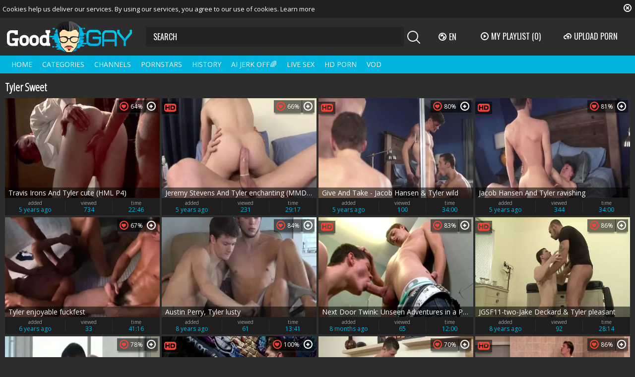

--- FILE ---
content_type: text/html; charset=UTF-8
request_url: https://www.good-gay.tv/pornstar/tyler-sweet
body_size: 13631
content:
<!DOCTYPE html>
<html lang="en">
<head>
	<meta charset="utf-8">
	<meta name="referrer" content="unsafe-url">
	<meta name="viewport" content="width=device-width, initial-scale=1.0, user-scalable=no">
	<title>Tyler Sweet at Good Gay Tube</title>
	<meta name="description" content="Hardcore gay tube videos with Tyler Sweet. Watch free bareback homosexual HD clips and hottest gay XXX movie scenes starring Tyler Sweet. ">
	<meta name="keywords" content="gay tube, good gay, gay bareback, gay xxx videos, amateur gay guys, homosexual tube, muscle, latino gay porn, free gay clips">
					<link rel="alternate" hreflang="en" href="/pornstar/tyler-sweet">
		<link rel="alternate" hreflang="ru" href="/ru/pornstar/tyler-sweet">
		<link rel="alternate" hreflang="de" href="/de/pornstar/tyler-sweet">
		<link rel="alternate" hreflang="es" href="/es/pornstar/tyler-sweet">
		<link rel="alternate" hreflang="fr" href="/fr/pornstar/tyler-sweet">
		<link rel="alternate" hreflang="pt" href="/pt/pornstar/tyler-sweet">
		<link rel="alternate" hreflang="it" href="/it/pornstar/tyler-sweet">
			<link rel="apple-touch-icon" sizes="57x57" href="/static/images/favicon/apple-icon-57x57-22a1ce4d7b.png">
	<link rel="apple-touch-icon" sizes="60x60" href="/static/images/favicon/apple-icon-60x60-480111216a.png">
	<link rel="apple-touch-icon" sizes="72x72" href="/static/images/favicon/apple-icon-72x72-40e3eb926e.png">
	<link rel="apple-touch-icon" sizes="76x76" href="/static/images/favicon/apple-icon-76x76-03f35ad8aa.png">
	<link rel="apple-touch-icon" sizes="114x114" href="/static/images/favicon/apple-icon-114x114-6e7873817d.png">
	<link rel="apple-touch-icon" sizes="120x120" href="/static/images/favicon/apple-icon-120x120-2abdce1d28.png">
	<link rel="apple-touch-icon" sizes="144x144" href="/static/images/favicon/apple-icon-144x144-fb796d2635.png">
	<link rel="apple-touch-icon" sizes="152x152" href="/static/images/favicon/apple-icon-152x152-04db173dca.png">
	<link rel="apple-touch-icon" sizes="180x180" href="/static/images/favicon/apple-icon-180x180-d7635dcbdb.png">
	<link rel="icon" type="image/png" sizes="192x192" href="/static/images/favicon/android-icon-192x192-042d683028.png">
	<link rel="icon" type="image/png" sizes="32x32" href="/static/images/favicon/favicon-32x32-5f6a1161a6.png">
	<link rel="icon" type="image/png" sizes="96x96" href="/static/images/favicon/favicon-96x96-183e9c45ac.png">
	<link rel="icon" type="image/png" sizes="16x16" href="/static/images/favicon/favicon-16x16-4241da0dce.png">
	<link rel="manifest" href="/static/images/favicon/manifest-5fd7b546f0.json">
		<meta name="msapplication-TileColor" content="#2d2d2d">
	<meta name="msapplication-TileImage" content="/static/images/favicon/ms-icon-144x144-fb796d2635.png">
	<meta name="theme-color" content="#2d2d2d">
	<link href="https://fonts.googleapis.com/css?family=Open+Sans|Open+Sans+Condensed:300|Oswald&subset=cyrillic" rel="stylesheet">
    <link rel="stylesheet" href="/static/style-light-02c4de9d24.css">
	<script type="text/javascript" src="https://stats.hprofits.com/advertisement.min.js"></script>
									<!-- Google tag (gtag.js) -->
<script async src="https://www.googletagmanager.com/gtag/js?id=G-WF0P2X1WY8"></script>
<script>
  window.dataLayer = window.dataLayer || [];
  function gtag(){dataLayer.push(arguments);}
  gtag('js', new Date());
  function ga() {
    var args = Array.prototype.slice.call(arguments);
    if(args[1] === 'page_view') {
      var dimension = args[2] ? args[2] : {dimension1: 'other'};
      dimension['content_group'] = dimension.dimension1;
      gtag('config', 'G-WF0P2X1WY8', {
        send_page_view: false,
        content_group: dimension.dimension1
      });
      gtag('event', args[1], dimension);
      return;
    }
    gtag(args[1], args[3], {
        'event_category': args[2],
        'event_label': args[4]
    })
  }
ga('send', 'page_view', {dimension1: 'pornstar'});
window.gaId='G-WF0P2X1WY8';
</script>
		<meta name="google-site-verification" content="4z5fP1ZIYkJ_XcPLbO4V_KPJDFThGEDYAqIxI3Mt6gI"></head>
<body data-pp-stat="0">
	<div class="b-root" id="b-root">
		<div class="b-cookie" id="ticker">
			<div class="b-cookie__body clearfix">
				<div class="b-cookie-mess f-left">
					Cookies help us deliver our services. By using our services, you agree to our use of cookies.
					<a href="/cookie-policy" target="_blank">Learn more</a>
				</div>
				<a href="#" class="b-cookie__close f-right">
					<i class="icon-close"></i>
				</a>
			</div>
		</div>
		<div class="leaderboard-spot">
			
		</div>
		<header class="b-header">
			<div class="b-hamburder b-hamburder--header js-offcanvas-button">
				<span></span>
				<span></span>
				<span></span>
				<span></span>
			</div>
			<div class="row">
				<div class="b-header__wrap">
					<div class="b-header__logo">
						<a href="/" title="Good-Gay.TV" class="b-logo">
							<img src="/static/images/logo-a44cce4e8a.svg" alt="Free Hardcore Gay Male Videos - Good Gay XXX Tube">
						</a>
					</div>
															<div class="b-header__search">
						<form id="search" class="b-search js-search" name="search_form" method="get" action="/search/-query-">
							<input
								type="text"
								value=""
								name="query"
								placeholder="SEARCH"
								autocomplete="off"
								data-url-search="/search-suggestions/-query-"
								class="b-search__input js-search-input"
							>
							<div class="b-search__controls">
								<button class="b-search__submit f-left">
									<i class="icon-search"></i>
								</button>
							</div>
							<div class="b-search-suggestions js-search-suggestions is-hidden" id="search-dropdown" data-loader-text="Loading"></div>
						</form>
					</div>
					<div class="b-header__lang">
						<div class="b-dropdown">
							<a class="b-dropdown__selected js-dropdown dropdown-button" data-activates='dropdown1'><i class="icon-globe"></i>en <i class="icon-arrow-down"></i></a>
							<div class="b-dropdown__select dropdown-content js-lang-switcher" id="dropdown1">
								<ul>
																	<li>
										<a
											href="/ru/pornstar/tyler-sweet"
											class="js-lang"
											data-lang="ru"
											title="Switch to Russian"
										>
											<i class="icon-ru"></i>
											<span>Ru</span>
										</a>
									</li>
																	<li>
										<a
											href="/de/pornstar/tyler-sweet"
											class="js-lang"
											data-lang="de"
											title="Switch to German"
										>
											<i class="icon-de"></i>
											<span>De</span>
										</a>
									</li>
																	<li>
										<a
											href="/es/pornstar/tyler-sweet"
											class="js-lang"
											data-lang="es"
											title="Switch to Spanish"
										>
											<i class="icon-es"></i>
											<span>Es</span>
										</a>
									</li>
																	<li>
										<a
											href="/fr/pornstar/tyler-sweet"
											class="js-lang"
											data-lang="fr"
											title="Switch to French"
										>
											<i class="icon-fr"></i>
											<span>Fr</span>
										</a>
									</li>
																	<li>
										<a
											href="/pt/pornstar/tyler-sweet"
											class="js-lang"
											data-lang="pt"
											title="Switch to Portuguese"
										>
											<i class="icon-pt"></i>
											<span>Pt</span>
										</a>
									</li>
																	<li>
										<a
											href="/it/pornstar/tyler-sweet"
											class="js-lang"
											data-lang="it"
											title="Switch to Italian"
										>
											<i class="icon-it"></i>
											<span>It</span>
										</a>
									</li>
																</ul>
							</div>
						</div>
					</div>
					<div class="b-header__playlist">
						<a href="#" class="b-header__btn js-pl-toggle ripple-hv"><i class="icon-play"></i><span>My Playlist</span> <span class="b-header__btn-counter js-playlist-counter">(0)</span></a>
					</div>
					<div class="b-header__upload">
						<a href="/upload" class="b-header__btn " title="Upload porn"><i class="icon-cloud"></i><span>Upload porn</span></a>
					</div>
				</div>
			</div>
			<nav class="b-main-nav">
				<div class="row">
					<a href="/" class="b-main-nav__link " title="Home">Home</a>
					<a href="/categories" class="b-main-nav__link " title="Categories">Categories</a>
										<a href="/channels" class="b-main-nav__link " title="Channels">Channels</a>
										<a href="/pornstars" class="b-main-nav__link " title="Pornstars">Pornstars</a>
					<a href="/history" class="b-main-nav__link " title="History">History</a>
					<div class="b-main-nav__mi">
						<a href="https://trustpielote.com/resource?zones=300" target="_blank" rel="nofollow" class="b-main-nav__link js-menu-random js-hp-tl" data-spot="MI1" data-banner-id="">
	AI JERK OFF🌈
</a>

<a href="https://trustpielote.com/resource?zones=301" target="_blank" rel="nofollow" class="b-main-nav__link js-menu-random active js-hp-tl" data-spot="MI2" data-banner-id="">
	Live Sex
</a>

<a href="https://trustpielote.com/resource?zones=302" target="_blank" rel="nofollow" class="b-main-nav__link js-menu-random js-hp-tl" data-spot="MI3" data-banner-id="">
	HD Porn
</a>

<a href="https://fhgte.com/gay?utm_campaign=ai.CxY&utm_content=mi4" target="_blank" rel="nofollow" class="b-main-nav__link js-menu-random js-hp-tl" data-spot="MI4" data-banner-id="">
	VOD
</a>

					</div>
				</div>
			</nav>
		</header>


		<div class="relative">
							<div class="row">
					<div class="b-spot-section b-mobile-spots header-spot header-random"><div data-hp-id="97" data-hp-zone></div></div>
				</div>
						<div class="row">
	<div id="playlist-wrapper" class="b-playlist js-playlist-panel" data-playlist-url="/playlist">
		<div class="relative">
			<h5 class="b-playlist__head">Playlist</h5>
			<div class="b-playlist__empty js-empty-mess is-hide">
				Your playlist is currently empty. Add galleries to playlist by clicking a <button class="b-thumb-item__add"><i class="icon-plus"></i></button> icon on your favourite videos.
			</div>
			<!-- Swiper -->
			<div class="swiper-nav">
				<button class="swiper-nav__prev"><i class="icon-chevron-left"></i></button>
				<button class="swiper-nav__next"><i class="icon-chevron-right"></i></button>
			</div>
			<button class="js-pl-close b-playlist__close"><i class="icon-close"></i></button>
			<div class="swiper-container" id="playlist">
				<div class="swiper-wrapper">
				</div>
			</div>
			<!-- Add Scrollbar -->
			<div class="swiper-scrollbar playlist-scrollbar"></div>
		</div>
	</div>
	
	<script id="thumb-template" type="text/template">
		<div class="swiper-slide">
			<div class="b-thumb-item">
				<div>
					<a
						class="b-thumb-item__img js-gallery-stats js-gallery-link"
						href="{{ thumbLink }}"
						data-gallery-id="{{ galleryId }}"
						data-thumb-id="{{ thumbId }}"
						title="{{ title }}"
						target="blank"
					>
						{{ thumbImage }}
						<h3 class="b-thumb-item__title js-gallery-title">{{ title }}</h3>
					</a>
					<button class="js-rm-from-pl b-thumb-item__add">
						<i class="icon-close"></i>
					</button>
				</div>
			</div>
		</div>
	</script>
	
</div>			<div class="row">
				<section class="b-content " id="main">
												<div class="wrapper">
					<div class="b-head margin-5b f-left">
						<h1>Tyler Sweet</h1>
					</div>
					<div class="f-right"></div>
				</div>
																		<div
						id="galleries"
						class="b-thumb-list js-gallery-list"
						data-infinite-scroll="1"
						data-infinite-scroll-url="/pornstar/tyler-sweet?page=-page-"
						data-page="1"
					>
						    <template id="pornstar-data-template">
                    &quot;Tyler Sweet&quot;
            </template>

			<div class="b-thumb-list__wrap">
									<div class="b-thumb-item js-thumb">
				<div>
					<a
						class="js-gallery-stats js-gallery-link"
						href="/movies/2047631/travis-irons-and-tyler-cute-hml-p4"
						data-position="1"
						data-gallery-id="2047631"
						data-thumb-id="11498691"
						title="Travis Irons And Tyler cute (HML P4)"
						target="_blank"
						data-vp-track
						data-gtid="3083964_10"
					>
						<div class="b-thumb-item__img">
							<picture class="js-gallery-img">
																	<source type="image/webp" srcset="https://icdn05.good-gay.tv/61680/3083964_10.webp">
																	<source type="image/jpeg" srcset="https://icdn05.good-gay.tv/61680/3083964_10.jpg">
																<img loading="lazy" data-src="https://icdn05.good-gay.tv/61680/3083964_10.jpg" width="480" height="320" alt="Travis Irons And Tyler cute (HML P4)">
							</picture>
							<h3 class="b-thumb-item__title js-gallery-title">Travis Irons And Tyler cute (HML P4)</h3>
							<span class="b-thumb-item__rating"><i class="icon-hearth"></i>64%</span>
													</div>
						<div class="b-thumb-item__info">
							<div class="b-thumb-item__date">
								<span>added</span>
								5 years ago
							</div>
							<div class="b-thumb-item__view">
								<span>viewed</span>
								734
							</div>
							<div class="b-thumb-item__time js-gallery-duration">
								<span>time</span>
								22:46
							</div>
						</div>
					</a>
					<button class="js-add-to-pl b-thumb-item__add">
						<i class="icon-plus"></i>
						<span class="b-thumb-item__tooltip">
							<span class="relative">
								Add to playlist
							</span>
						</span>
					</button>
				</div>
			</div>
										<div class="b-thumb-item js-thumb">
				<div>
					<a
						class="js-gallery-stats js-gallery-link"
						href="/movies/2107151/jeremy-stevens-and-tyler-enchanting-mmd-p4"
						data-position="2"
						data-gallery-id="2107151"
						data-thumb-id="11771011"
						title="Jeremy Stevens And Tyler enchanting (MMD P4)"
						target="_blank"
						data-vp-track
						data-gtid="3123847_6"
					>
						<div class="b-thumb-item__img">
							<picture class="js-gallery-img">
																	<source type="image/webp" srcset="https://icdn05.good-gay.tv/62477/3123847_6.webp">
																	<source type="image/jpeg" srcset="https://icdn05.good-gay.tv/62477/3123847_6.jpg">
																<img loading="lazy" data-src="https://icdn05.good-gay.tv/62477/3123847_6.jpg" width="480" height="320" alt="Jeremy Stevens And Tyler enchanting (MMD P4)">
							</picture>
							<h3 class="b-thumb-item__title js-gallery-title">Jeremy Stevens And Tyler enchanting (MMD P4)</h3>
							<span class="b-thumb-item__rating"><i class="icon-hearth"></i>66%</span>
														<span class="b-thumb-item__hd">
								<i class="icon-hd"></i>
							</span>
													</div>
						<div class="b-thumb-item__info">
							<div class="b-thumb-item__date">
								<span>added</span>
								5 years ago
							</div>
							<div class="b-thumb-item__view">
								<span>viewed</span>
								231
							</div>
							<div class="b-thumb-item__time js-gallery-duration">
								<span>time</span>
								29:17
							</div>
						</div>
					</a>
					<button class="js-add-to-pl b-thumb-item__add">
						<i class="icon-plus"></i>
						<span class="b-thumb-item__tooltip">
							<span class="relative">
								Add to playlist
							</span>
						</span>
					</button>
				</div>
			</div>
										<div class="b-thumb-item js-thumb">
				<div>
					<a
						class="js-gallery-stats js-gallery-link"
						href="/movies/2256591/give-and-take-jacob-hansen-tyler-wild"
						data-position="3"
						data-gallery-id="2256591"
						data-thumb-id="12469441"
						title="Give And Take - Jacob Hansen &amp; Tyler wild"
						target="_blank"
						data-vp-track
						data-gtid="3149544_3"
					>
						<div class="b-thumb-item__img">
							<picture class="js-gallery-img">
																	<source type="image/webp" srcset="https://icdn05.good-gay.tv/62991/3149544_3.webp">
																	<source type="image/jpeg" srcset="https://icdn05.good-gay.tv/62991/3149544_3.jpg">
																<img loading="lazy" data-src="https://icdn05.good-gay.tv/62991/3149544_3.jpg" width="480" height="320" alt="Give And Take - Jacob Hansen &amp; Tyler wild">
							</picture>
							<h3 class="b-thumb-item__title js-gallery-title">Give And Take - Jacob Hansen &amp; Tyler wild</h3>
							<span class="b-thumb-item__rating"><i class="icon-hearth"></i>80%</span>
														<span class="b-thumb-item__hd">
								<i class="icon-hd"></i>
							</span>
													</div>
						<div class="b-thumb-item__info">
							<div class="b-thumb-item__date">
								<span>added</span>
								5 years ago
							</div>
							<div class="b-thumb-item__view">
								<span>viewed</span>
								100
							</div>
							<div class="b-thumb-item__time js-gallery-duration">
								<span>time</span>
								34:00
							</div>
						</div>
					</a>
					<button class="js-add-to-pl b-thumb-item__add">
						<i class="icon-plus"></i>
						<span class="b-thumb-item__tooltip">
							<span class="relative">
								Add to playlist
							</span>
						</span>
					</button>
				</div>
			</div>
										<div class="b-thumb-item js-thumb">
				<div>
					<a
						class="js-gallery-stats js-gallery-link"
						href="/movies/2110191/jacob-hansen-and-tyler-ravishing"
						data-position="4"
						data-gallery-id="2110191"
						data-thumb-id="11785221"
						title="Jacob Hansen And Tyler ravishing"
						target="_blank"
						data-vp-track
						data-gtid="3114618_6"
					>
						<div class="b-thumb-item__img">
							<picture class="js-gallery-img">
																	<source type="image/webp" srcset="https://icdn05.good-gay.tv/62293/3114618_6.webp">
																	<source type="image/jpeg" srcset="https://icdn05.good-gay.tv/62293/3114618_6.jpg">
																<img loading="lazy" data-src="https://icdn05.good-gay.tv/62293/3114618_6.jpg" width="480" height="320" alt="Jacob Hansen And Tyler ravishing">
							</picture>
							<h3 class="b-thumb-item__title js-gallery-title">Jacob Hansen And Tyler ravishing</h3>
							<span class="b-thumb-item__rating"><i class="icon-hearth"></i>81%</span>
														<span class="b-thumb-item__hd">
								<i class="icon-hd"></i>
							</span>
													</div>
						<div class="b-thumb-item__info">
							<div class="b-thumb-item__date">
								<span>added</span>
								5 years ago
							</div>
							<div class="b-thumb-item__view">
								<span>viewed</span>
								344
							</div>
							<div class="b-thumb-item__time js-gallery-duration">
								<span>time</span>
								34:00
							</div>
						</div>
					</a>
					<button class="js-add-to-pl b-thumb-item__add">
						<i class="icon-plus"></i>
						<span class="b-thumb-item__tooltip">
							<span class="relative">
								Add to playlist
							</span>
						</span>
					</button>
				</div>
			</div>
										<div class="b-thumb-item js-thumb">
				<div>
					<a
						class="js-gallery-stats js-gallery-link"
						href="/movies/1608021/tyler-enjoyable-fuckfest"
						data-position="5"
						data-gallery-id="1608021"
						data-thumb-id="9406601"
						title="Tyler enjoyable fuckfest"
						target="_blank"
						data-vp-track
						data-gtid="2993763_7"
					>
						<div class="b-thumb-item__img">
							<picture class="js-gallery-img">
																	<source type="image/webp" srcset="https://icdn05.good-gay.tv/59876/2993763_7.webp">
																	<source type="image/jpeg" srcset="https://icdn05.good-gay.tv/59876/2993763_7.jpg">
																<img loading="lazy" data-src="https://icdn05.good-gay.tv/59876/2993763_7.jpg" width="480" height="320" alt="Tyler enjoyable fuckfest">
							</picture>
							<h3 class="b-thumb-item__title js-gallery-title">Tyler enjoyable fuckfest</h3>
							<span class="b-thumb-item__rating"><i class="icon-hearth"></i>67%</span>
													</div>
						<div class="b-thumb-item__info">
							<div class="b-thumb-item__date">
								<span>added</span>
								6 years ago
							</div>
							<div class="b-thumb-item__view">
								<span>viewed</span>
								33
							</div>
							<div class="b-thumb-item__time js-gallery-duration">
								<span>time</span>
								41:16
							</div>
						</div>
					</a>
					<button class="js-add-to-pl b-thumb-item__add">
						<i class="icon-plus"></i>
						<span class="b-thumb-item__tooltip">
							<span class="relative">
								Add to playlist
							</span>
						</span>
					</button>
				</div>
			</div>
										<div class="b-thumb-item js-thumb">
				<div>
					<a
						class="js-gallery-stats js-gallery-link"
						href="/movies/1314649/austin-perry-tyler-lusty"
						data-position="6"
						data-gallery-id="1314649"
						data-thumb-id="7649194"
						title="Austin Perry, Tyler lusty"
						target="_blank"
						data-vp-track
						data-gtid="2715142_2"
					>
						<div class="b-thumb-item__img">
							<picture class="js-gallery-img">
																	<source type="image/webp" srcset="https://icdn05.good-gay.tv/54303/2715142_2.webp">
																	<source type="image/jpeg" srcset="https://icdn05.good-gay.tv/54303/2715142_2.jpg">
																<img loading="lazy" data-src="https://icdn05.good-gay.tv/54303/2715142_2.jpg" width="480" height="320" alt="Austin Perry, Tyler lusty">
							</picture>
							<h3 class="b-thumb-item__title js-gallery-title">Austin Perry, Tyler lusty</h3>
							<span class="b-thumb-item__rating"><i class="icon-hearth"></i>84%</span>
													</div>
						<div class="b-thumb-item__info">
							<div class="b-thumb-item__date">
								<span>added</span>
								8 years ago
							</div>
							<div class="b-thumb-item__view">
								<span>viewed</span>
								61
							</div>
							<div class="b-thumb-item__time js-gallery-duration">
								<span>time</span>
								13:41
							</div>
						</div>
					</a>
					<button class="js-add-to-pl b-thumb-item__add">
						<i class="icon-plus"></i>
						<span class="b-thumb-item__tooltip">
							<span class="relative">
								Add to playlist
							</span>
						</span>
					</button>
				</div>
			</div>
										<div class="b-thumb-item js-thumb">
				<div>
					<a
						class="js-gallery-stats js-gallery-link"
						href="/movies/2945110/next-door-twink-unseen-adventures-in-a-public-restroom"
						data-position="7"
						data-gallery-id="2945110"
						data-thumb-id="18773933"
						title="Next Door Twink: Unseen Adventures in a Public Restroom"
						target="_blank"
						data-vp-track
						data-gtid="3988375_16"
					>
						<div class="b-thumb-item__img">
							<picture class="js-gallery-img">
																	<source type="image/webp" srcset="https://icdn05.good-gay.tv/79768/3988375_16.webp">
																	<source type="image/jpeg" srcset="https://icdn05.good-gay.tv/79768/3988375_16.jpg">
																<img loading="lazy" data-src="https://icdn05.good-gay.tv/79768/3988375_16.jpg" width="480" height="320" alt="Next Door Twink: Unseen Adventures in a Public Restroom">
							</picture>
							<h3 class="b-thumb-item__title js-gallery-title">Next Door Twink: Unseen Adventures in a Public Restroom</h3>
							<span class="b-thumb-item__rating"><i class="icon-hearth"></i>83%</span>
														<span class="b-thumb-item__hd">
								<i class="icon-hd"></i>
							</span>
													</div>
						<div class="b-thumb-item__info">
							<div class="b-thumb-item__date">
								<span>added</span>
								8 months ago
							</div>
							<div class="b-thumb-item__view">
								<span>viewed</span>
								65
							</div>
							<div class="b-thumb-item__time js-gallery-duration">
								<span>time</span>
								12:00
							</div>
						</div>
					</a>
					<button class="js-add-to-pl b-thumb-item__add">
						<i class="icon-plus"></i>
						<span class="b-thumb-item__tooltip">
							<span class="relative">
								Add to playlist
							</span>
						</span>
					</button>
				</div>
			</div>
										<div class="b-thumb-item js-thumb">
				<div>
					<a
						class="js-gallery-stats js-gallery-link"
						href="/movies/1314372/jgsf11-two-jake-deckard-tyler-pleasant"
						data-position="8"
						data-gallery-id="1314372"
						data-thumb-id="7647885"
						title="JGSF11-two-Jake Deckard &amp; Tyler pleasant"
						target="_blank"
						data-vp-track
						data-gtid="2753763_4"
					>
						<div class="b-thumb-item__img">
							<picture class="js-gallery-img">
																	<source type="image/webp" srcset="https://icdn05.good-gay.tv/55076/2753763_4.webp">
																	<source type="image/jpeg" srcset="https://icdn05.good-gay.tv/55076/2753763_4.jpg">
																<img loading="lazy" data-src="https://icdn05.good-gay.tv/55076/2753763_4.jpg" width="480" height="320" alt="JGSF11-two-Jake Deckard &amp; Tyler pleasant">
							</picture>
							<h3 class="b-thumb-item__title js-gallery-title">JGSF11-two-Jake Deckard &amp; Tyler pleasant</h3>
							<span class="b-thumb-item__rating"><i class="icon-hearth"></i>86%</span>
														<span class="b-thumb-item__hd">
								<i class="icon-hd"></i>
							</span>
													</div>
						<div class="b-thumb-item__info">
							<div class="b-thumb-item__date">
								<span>added</span>
								8 years ago
							</div>
							<div class="b-thumb-item__view">
								<span>viewed</span>
								92
							</div>
							<div class="b-thumb-item__time js-gallery-duration">
								<span>time</span>
								28:14
							</div>
						</div>
					</a>
					<button class="js-add-to-pl b-thumb-item__add">
						<i class="icon-plus"></i>
						<span class="b-thumb-item__tooltip">
							<span class="relative">
								Add to playlist
							</span>
						</span>
					</button>
				</div>
			</div>
										<div class="b-thumb-item js-thumb">
				<div>
					<a
						class="js-gallery-stats js-gallery-link"
						href="/movies/1253978/tyler-enjoyable-and-luke-hass"
						data-position="9"
						data-gallery-id="1253978"
						data-thumb-id="7158910"
						title="Tyler enjoyable And Luke Hass"
						target="_blank"
						data-vp-track
						data-gtid="2678096_3"
					>
						<div class="b-thumb-item__img">
							<picture class="js-gallery-img">
																	<source type="image/webp" srcset="https://icdn05.good-gay.tv/53562/2678096_3.webp">
																	<source type="image/jpeg" srcset="https://icdn05.good-gay.tv/53562/2678096_3.jpg">
																<img loading="lazy" data-src="https://icdn05.good-gay.tv/53562/2678096_3.jpg" width="480" height="320" alt="Tyler enjoyable And Luke Hass">
							</picture>
							<h3 class="b-thumb-item__title js-gallery-title">Tyler enjoyable And Luke Hass</h3>
							<span class="b-thumb-item__rating"><i class="icon-hearth"></i>78%</span>
													</div>
						<div class="b-thumb-item__info">
							<div class="b-thumb-item__date">
								<span>added</span>
								9 years ago
							</div>
							<div class="b-thumb-item__view">
								<span>viewed</span>
								783
							</div>
							<div class="b-thumb-item__time js-gallery-duration">
								<span>time</span>
								30:39
							</div>
						</div>
					</a>
					<button class="js-add-to-pl b-thumb-item__add">
						<i class="icon-plus"></i>
						<span class="b-thumb-item__tooltip">
							<span class="relative">
								Add to playlist
							</span>
						</span>
					</button>
				</div>
			</div>
										    <div class="b-thumb-item js-thumb placeholder">
    <div>
        <a
                href=""
                title=""
                target="_blank"
                rel="nofollow noindex"
        >
            <div class="b-thumb-item__img js-gallery-preview">
                                <h3 class="b-thumb-item__title js-gallery-title"></h3>
                <div class="b-thumb-item__loader js-gallery-preview-loader"></div>
                <span class="b-thumb-item__rating"><i class="icon-hearth"></i>0%</span>
                <span class="b-thumb-item__hd">
                    <i class="icon-hd"></i>
                </span>
            </div>
            <div class="b-thumb-item__info">
                <div class="b-thumb-item__date">
                    <span>added</span>
                    
                </div>
                <div class="b-thumb-item__view">
                    <span>viewed</span>
                    
                </div>
                <div class="b-thumb-item__time js-gallery-duration">
                    <span>time</span>
                    
                </div>
            </div>
        </a>
        <button class="js-add-to-pl b-thumb-item__add" disabled>
            <i class="icon-plus"></i>
            <span class="b-thumb-item__tooltip">
							<span class="relative">
								Add to playlist
							</span>
						</span>
        </button>
    </div>
</div>

    <script>
    window.tubeDomain = 'good-gay.tv'
    window.myQueryFunction = function() {
        const availableFields = ['pornstars', 'categories', 'channel', 'tags', 'title', 'studio'];

        function matchField(navField) {
            const lowerNavField = navField.toLowerCase();
            if (availableFields.includes(lowerNavField)) {
                return lowerNavField;
            }
            if (lowerNavField === 'studios' ||
                lowerNavField === 'channels' ||
                lowerNavField === 'premium-channels' ||
                lowerNavField === 'channels-list' ||
                lowerNavField === 'premium-porn' ||
                lowerNavField === 'paysites-list' ||
                lowerNavField === 'channels-index') {
                return ['channel', 'studio'];
            }

            if (lowerNavField === 'category' ||
                lowerNavField === 'cats' ||
                lowerNavField.includes('cats') ||
                lowerNavField.includes('cat') ||
                lowerNavField.includes("c=")){
                return 'categories'
            }

            if (lowerNavField === 'pornstar' ||
                lowerNavField.includes('p=')){
                return 'pornstars'
            }

            return 'title';
        }

        function getTemplateObject(templateId) {
            const template = document.getElementById(templateId);
            if (template) {
                try {
                    const templateData = template.innerHTML.trim();
                    return templateData ? JSON.parse(templateData) : null;
                } catch (error) {
                    console.error(`Error parsing JSON from template ${templateId}:`, error);
                    return null;
                }
            }
            return null;
        }

        const pageField = window.location.pathname.split('/')[1] || '';

        let matchedField = matchField(pageField);

        const tagsGalleryData = getTemplateObject('galleryTags-data-template');
        const channelGalleryData = getTemplateObject('galleryChannel-data-template');

        const pornstarListingData = getTemplateObject('pornstar-data-template');
        const channelListingData = getTemplateObject('channel-data-template');
        const categoryListingData = getTemplateObject('category-data-template');

        const listingDataTitles = [pornstarListingData, channelListingData, categoryListingData]

        let query = '';
        let fields = [matchedField];

        if (channelGalleryData && Object.keys(channelGalleryData).length > 0 && channelGalleryData.title) {
            query = channelGalleryData.title.toLowerCase();
            fields = ['channel', 'studio'];
        }
        else if (tagsGalleryData && Array.isArray(tagsGalleryData) && tagsGalleryData.length > 0) {
            query = tagsGalleryData.map(tag => tag.title.toLowerCase()).toString()
            fields = ['tags'];
        }

        const activeListing = listingDataTitles.find((listingTitle) => listingTitle);
        if (activeListing){
            query = activeListing.toLowerCase()
        }
        return { query, fields };
    };

    window.getPatinationNum = function () {
        const selectedElement = document.querySelector('.b-pagination__selected span');
        return selectedElement ? selectedElement.textContent : null;
    }

    window.getOrderBy = function (){
        const newestPage = window.location.pathname.split('/')[1] || '';
        const newestRoutes = ["newest", "new"]
        return newestRoutes.includes(newestPage) ? "newest": null
    }


    function generateAdContent(video, formatDuration, timeAgo, rating) {
        return `
            <div class="b-thumb-item js-thumb ">
    <div>
        <a
                href="${video.galleryUrl}"
                title="${video.title}"
                target="_blank"
                rel="nofollow noindex"
        >
            <div class="b-thumb-item__img js-gallery-preview">
                                    <picture class="js-gallery-img">
                        <source srcset="${video.thumbUrl}">
                        <img loading="lazy" data-src="${video.thumbUrl}" width="480" height="320" alt="${video.title}">
                    </picture>
                                <h3 class="b-thumb-item__title js-gallery-title">${video.title}</h3>
                <div class="b-thumb-item__loader js-gallery-preview-loader"></div>
                <span class="b-thumb-item__rating"><i class="icon-hearth"></i>${rating(video)}%</span>
                <span class="b-thumb-item__hd">
                    <i class="icon-hd"></i>
                </span>
            </div>
            <div class="b-thumb-item__info">
                <div class="b-thumb-item__date">
                    <span>added</span>
                    ${timeAgo(video.publishedAt)}
                </div>
                <div class="b-thumb-item__view">
                    <span>viewed</span>
                    ${video.views}
                </div>
                <div class="b-thumb-item__time js-gallery-duration">
                    <span>time</span>
                    ${formatDuration(video.duration)}
                </div>
            </div>
        </a>
        <button class="js-add-to-pl b-thumb-item__add" disabled>
            <i class="icon-plus"></i>
            <span class="b-thumb-item__tooltip">
							<span class="relative">
								Add to playlist
							</span>
						</span>
        </button>
    </div>
</div>
        `;
    }
</script>    <script type="text/javascript" src="https://cdn26121759.ahacdn.me/native4/main.js"></script>
<script class="ad-script">
    (function () {
        const nativeAdTrade = NativeAdTrade.getInstance({
            currentScriptName: "ad-script",
            getSearchQuery: window.myQueryFunction,
            getPaginationNum: window.getPatinationNum,
            orderBy: window.getOrderBy,
            quantity: 1,
            getParams: {
                utm_campaign: 'instream-native',
                utm_source: window.tubeDomain
            },
            tubeUrl: 'gayporn.com',
            galleryUrlTemplate: "https://www.gayporn.xxx/video/titleUrl",
            renderCallback: (video, formatDuration, timeAgo, rating) => {
                const adContent = generateAdContent(video, formatDuration, timeAgo, rating);
                const placeholder = document.querySelector('.placeholder');
                if (placeholder) {
                    placeholder.remove()
                }
                return adContent;
            },
        });
        nativeAdTrade.then((instance) => instance.loadVideos());
    }());
</script>
										<div class="b-thumb-item js-thumb">
				<div>
					<a
						class="js-gallery-stats js-gallery-link"
						href="/movies/621992/robert-van-damme-tyler-attractive-hammering"
						data-position="10"
						data-gallery-id="621992"
						data-thumb-id="3487045"
						title="Robert Van Damme &amp; Tyler attractive hammering"
						target="_blank"
						data-vp-track
						data-gtid="2476021_3"
					>
						<div class="b-thumb-item__img">
							<picture class="js-gallery-img">
																	<source type="image/webp" srcset="https://icdn05.good-gay.tv/49521/2476021_3.webp">
																	<source type="image/jpeg" srcset="https://icdn05.good-gay.tv/49521/2476021_3.jpg">
																<img loading="lazy" data-src="https://icdn05.good-gay.tv/49521/2476021_3.jpg" width="480" height="320" alt="Robert Van Damme &amp; Tyler attractive hammering">
							</picture>
							<h3 class="b-thumb-item__title js-gallery-title">Robert Van Damme &amp; Tyler attractive hammering</h3>
							<span class="b-thumb-item__rating"><i class="icon-hearth"></i>70%</span>
													</div>
						<div class="b-thumb-item__info">
							<div class="b-thumb-item__date">
								<span>added</span>
								10 years ago
							</div>
							<div class="b-thumb-item__view">
								<span>viewed</span>
								338
							</div>
							<div class="b-thumb-item__time js-gallery-duration">
								<span>time</span>
								29:32
							</div>
						</div>
					</a>
					<button class="js-add-to-pl b-thumb-item__add">
						<i class="icon-plus"></i>
						<span class="b-thumb-item__tooltip">
							<span class="relative">
								Add to playlist
							</span>
						</span>
					</button>
				</div>
			</div>
										<div class="b-thumb-item js-thumb">
				<div>
					<a
						class="js-gallery-stats js-gallery-link"
						href="/movies/2940067/men-in-the-steamy-locker-room"
						data-position="11"
						data-gallery-id="2940067"
						data-thumb-id="18689377"
						title="Men: In the steamy locker room"
						target="_blank"
						data-vp-track
						data-gtid="3969258_4"
					>
						<div class="b-thumb-item__img">
							<picture class="js-gallery-img">
																	<source type="image/webp" srcset="https://icdn05.good-gay.tv/79386/3969258_4.webp">
																	<source type="image/jpeg" srcset="https://icdn05.good-gay.tv/79386/3969258_4.jpg">
																<img loading="lazy" data-src="https://icdn05.good-gay.tv/79386/3969258_4.jpg" width="480" height="320" alt="Men: In the steamy locker room">
							</picture>
							<h3 class="b-thumb-item__title js-gallery-title">Men: In the steamy locker room</h3>
							<span class="b-thumb-item__rating"><i class="icon-hearth"></i>86%</span>
														<span class="b-thumb-item__hd">
								<i class="icon-hd"></i>
							</span>
													</div>
						<div class="b-thumb-item__info">
							<div class="b-thumb-item__date">
								<span>added</span>
								1 year ago
							</div>
							<div class="b-thumb-item__view">
								<span>viewed</span>
								71
							</div>
							<div class="b-thumb-item__time js-gallery-duration">
								<span>time</span>
								12:00
							</div>
						</div>
					</a>
					<button class="js-add-to-pl b-thumb-item__add">
						<i class="icon-plus"></i>
						<span class="b-thumb-item__tooltip">
							<span class="relative">
								Add to playlist
							</span>
						</span>
					</button>
				</div>
			</div>
										<div class="b-thumb-item js-thumb">
				<div>
					<a
						class="js-gallery-stats js-gallery-link"
						href="/movies/2135261/adam-awbride-bones-tyler-pleasing"
						data-position="12"
						data-gallery-id="2135261"
						data-thumb-id="11903371"
						title="Adam Awbride bones Tyler pleasing"
						target="_blank"
						data-vp-track
						data-gtid="3127886_11"
					>
						<div class="b-thumb-item__img">
							<picture class="js-gallery-img">
																	<source type="image/webp" srcset="https://icdn05.good-gay.tv/62558/3127886_11.webp">
																	<source type="image/jpeg" srcset="https://icdn05.good-gay.tv/62558/3127886_11.jpg">
																<img loading="lazy" data-src="https://icdn05.good-gay.tv/62558/3127886_11.jpg" width="480" height="320" alt="Adam Awbride bones Tyler pleasing">
							</picture>
							<h3 class="b-thumb-item__title js-gallery-title">Adam Awbride bones Tyler pleasing</h3>
							<span class="b-thumb-item__rating"><i class="icon-hearth"></i>72%</span>
													</div>
						<div class="b-thumb-item__info">
							<div class="b-thumb-item__date">
								<span>added</span>
								5 years ago
							</div>
							<div class="b-thumb-item__view">
								<span>viewed</span>
								169
							</div>
							<div class="b-thumb-item__time js-gallery-duration">
								<span>time</span>
								29:05
							</div>
						</div>
					</a>
					<button class="js-add-to-pl b-thumb-item__add">
						<i class="icon-plus"></i>
						<span class="b-thumb-item__tooltip">
							<span class="relative">
								Add to playlist
							</span>
						</span>
					</button>
				</div>
			</div>
										<div class="b-thumb-item js-thumb">
				<div>
					<a
						class="js-gallery-stats js-gallery-link"
						href="/movies/366860/film-tcheque"
						data-position="13"
						data-gallery-id="366860"
						data-thumb-id="1988957"
						title="Film Tcheque"
						target="_blank"
						data-vp-track
						data-gtid="1107219_3"
					>
						<div class="b-thumb-item__img">
							<picture class="js-gallery-img">
																	<source type="image/webp" srcset="https://icdn05.good-gay.tv/22145/1107219_3.webp">
																	<source type="image/jpeg" srcset="https://icdn05.good-gay.tv/22145/1107219_3.jpg">
																<img loading="lazy" data-src="https://icdn05.good-gay.tv/22145/1107219_3.jpg" width="480" height="320" alt="Film Tcheque">
							</picture>
							<h3 class="b-thumb-item__title js-gallery-title">Film Tcheque</h3>
							<span class="b-thumb-item__rating"><i class="icon-hearth"></i>60%</span>
													</div>
						<div class="b-thumb-item__info">
							<div class="b-thumb-item__date">
								<span>added</span>
								14 years ago
							</div>
							<div class="b-thumb-item__view">
								<span>viewed</span>
								179
							</div>
							<div class="b-thumb-item__time js-gallery-duration">
								<span>time</span>
								01:31:36
							</div>
						</div>
					</a>
					<button class="js-add-to-pl b-thumb-item__add">
						<i class="icon-plus"></i>
						<span class="b-thumb-item__tooltip">
							<span class="relative">
								Add to playlist
							</span>
						</span>
					</button>
				</div>
			</div>
										<div class="b-thumb-item js-thumb">
				<div>
					<a
						class="js-gallery-stats js-gallery-link"
						href="/movies/1356331/jeremy-stevens-tyler-enchanting"
						data-position="14"
						data-gallery-id="1356331"
						data-thumb-id="7892551"
						title="Jeremy Stevens &amp; Tyler enchanting"
						target="_blank"
						data-vp-track
						data-gtid="2873596_3"
					>
						<div class="b-thumb-item__img">
							<picture class="js-gallery-img">
																	<source type="image/webp" srcset="https://icdn05.good-gay.tv/57472/2873596_3.webp">
																	<source type="image/jpeg" srcset="https://icdn05.good-gay.tv/57472/2873596_3.jpg">
																<img loading="lazy" data-src="https://icdn05.good-gay.tv/57472/2873596_3.jpg" width="480" height="320" alt="Jeremy Stevens &amp; Tyler enchanting">
							</picture>
							<h3 class="b-thumb-item__title js-gallery-title">Jeremy Stevens &amp; Tyler enchanting</h3>
							<span class="b-thumb-item__rating"><i class="icon-hearth"></i>83%</span>
														<span class="b-thumb-item__hd">
								<i class="icon-hd"></i>
							</span>
													</div>
						<div class="b-thumb-item__info">
							<div class="b-thumb-item__date">
								<span>added</span>
								7 years ago
							</div>
							<div class="b-thumb-item__view">
								<span>viewed</span>
								60
							</div>
							<div class="b-thumb-item__time js-gallery-duration">
								<span>time</span>
								29:17
							</div>
						</div>
					</a>
					<button class="js-add-to-pl b-thumb-item__add">
						<i class="icon-plus"></i>
						<span class="b-thumb-item__tooltip">
							<span class="relative">
								Add to playlist
							</span>
						</span>
					</button>
				</div>
			</div>
										<div class="b-thumb-item js-thumb">
				<div>
					<a
						class="js-gallery-stats js-gallery-link"
						href="/movies/401656/riley-admirable-riley-price-aj-monroe-ty"
						data-position="15"
						data-gallery-id="401656"
						data-thumb-id="2193467"
						title="Riley admirable - Riley Price, Aj Monroe &amp; Ty"
						target="_blank"
						data-vp-track
						data-gtid="1834714_1"
					>
						<div class="b-thumb-item__img">
							<picture class="js-gallery-img">
																	<source type="image/webp" srcset="https://icdn05.good-gay.tv/36695/1834714_1.webp">
																	<source type="image/jpeg" srcset="https://icdn05.good-gay.tv/36695/1834714_1.jpg">
																<img loading="lazy" data-src="https://icdn05.good-gay.tv/36695/1834714_1.jpg" width="480" height="320" alt="Riley admirable - Riley Price, Aj Monroe &amp; Ty">
							</picture>
							<h3 class="b-thumb-item__title js-gallery-title">Riley admirable - Riley Price, Aj Monroe &amp; Ty</h3>
							<span class="b-thumb-item__rating"><i class="icon-hearth"></i>75%</span>
													</div>
						<div class="b-thumb-item__info">
							<div class="b-thumb-item__date">
								<span>added</span>
								15 years ago
							</div>
							<div class="b-thumb-item__view">
								<span>viewed</span>
								208
							</div>
							<div class="b-thumb-item__time js-gallery-duration">
								<span>time</span>
								19:50
							</div>
						</div>
					</a>
					<button class="js-add-to-pl b-thumb-item__add">
						<i class="icon-plus"></i>
						<span class="b-thumb-item__tooltip">
							<span class="relative">
								Add to playlist
							</span>
						</span>
					</button>
				</div>
			</div>
										<div class="b-thumb-item js-thumb">
				<div>
					<a
						class="js-gallery-stats js-gallery-link"
						href="/movies/1344761/tyler-fascinating-luke-hass"
						data-position="16"
						data-gallery-id="1344761"
						data-thumb-id="7821629"
						title="Tyler fascinating &amp; Luke Hass"
						target="_blank"
						data-vp-track
						data-gtid="2859466_2"
					>
						<div class="b-thumb-item__img">
							<picture class="js-gallery-img">
																	<source type="image/webp" srcset="https://icdn05.good-gay.tv/57190/2859466_2.webp">
																	<source type="image/jpeg" srcset="https://icdn05.good-gay.tv/57190/2859466_2.jpg">
																<img loading="lazy" data-src="https://icdn05.good-gay.tv/57190/2859466_2.jpg" width="480" height="320" alt="Tyler fascinating &amp; Luke Hass">
							</picture>
							<h3 class="b-thumb-item__title js-gallery-title">Tyler fascinating &amp; Luke Hass</h3>
							<span class="b-thumb-item__rating"><i class="icon-hearth"></i>75%</span>
													</div>
						<div class="b-thumb-item__info">
							<div class="b-thumb-item__date">
								<span>added</span>
								7 years ago
							</div>
							<div class="b-thumb-item__view">
								<span>viewed</span>
								133
							</div>
							<div class="b-thumb-item__time js-gallery-duration">
								<span>time</span>
								30:39
							</div>
						</div>
					</a>
					<button class="js-add-to-pl b-thumb-item__add">
						<i class="icon-plus"></i>
						<span class="b-thumb-item__tooltip">
							<span class="relative">
								Add to playlist
							</span>
						</span>
					</button>
				</div>
			</div>
										<div class="b-thumb-item js-thumb">
				<div>
					<a
						class="js-gallery-stats js-gallery-link"
						href="/movies/1205716/tyler-dirty-bryan"
						data-position="17"
						data-gallery-id="1205716"
						data-thumb-id="6719601"
						title="Tyler dirty &amp; Bryan"
						target="_blank"
						data-vp-track
						data-gtid="2601107_3"
					>
						<div class="b-thumb-item__img">
							<picture class="js-gallery-img">
																	<source type="image/webp" srcset="https://icdn05.good-gay.tv/52023/2601107_3.webp">
																	<source type="image/jpeg" srcset="https://icdn05.good-gay.tv/52023/2601107_3.jpg">
																<img loading="lazy" data-src="https://icdn05.good-gay.tv/52023/2601107_3.jpg" width="480" height="320" alt="Tyler dirty &amp; Bryan">
							</picture>
							<h3 class="b-thumb-item__title js-gallery-title">Tyler dirty &amp; Bryan</h3>
							<span class="b-thumb-item__rating"><i class="icon-hearth"></i>49%</span>
													</div>
						<div class="b-thumb-item__info">
							<div class="b-thumb-item__date">
								<span>added</span>
								9 years ago
							</div>
							<div class="b-thumb-item__view">
								<span>viewed</span>
								35
							</div>
							<div class="b-thumb-item__time js-gallery-duration">
								<span>time</span>
								21:17
							</div>
						</div>
					</a>
					<button class="js-add-to-pl b-thumb-item__add">
						<i class="icon-plus"></i>
						<span class="b-thumb-item__tooltip">
							<span class="relative">
								Add to playlist
							</span>
						</span>
					</button>
				</div>
			</div>
										<div class="b-thumb-item js-thumb">
				<div>
					<a
						class="js-gallery-stats js-gallery-link"
						href="/movies/1535031/under-the-desk-joy-a-matter-of-joke-love"
						data-position="18"
						data-gallery-id="1535031"
						data-thumb-id="8920691"
						title="under The Desk joy - a matter of joke Love"
						target="_blank"
						data-vp-track
						data-gtid="2_2959227_5"
					>
						<div class="b-thumb-item__img">
							<picture class="js-gallery-img">
																	<source type="image/webp" srcset="https://icdn05.good-gay.tv/59185/2_2959227_5.webp">
																	<source type="image/jpeg" srcset="https://icdn05.good-gay.tv/59185/2_2959227_5.jpg">
																<img loading="lazy" data-src="https://icdn05.good-gay.tv/59185/2_2959227_5.jpg" width="480" height="320" alt="under The Desk joy - a matter of joke Love">
							</picture>
							<h3 class="b-thumb-item__title js-gallery-title">under The Desk joy - a matter of joke Love</h3>
							<span class="b-thumb-item__rating"><i class="icon-hearth"></i>99%</span>
														<span class="b-thumb-item__hd">
								<i class="icon-hd"></i>
							</span>
													</div>
						<div class="b-thumb-item__info">
							<div class="b-thumb-item__date">
								<span>added</span>
								7 years ago
							</div>
							<div class="b-thumb-item__view">
								<span>viewed</span>
								682
							</div>
							<div class="b-thumb-item__time js-gallery-duration">
								<span>time</span>
								10:00
							</div>
						</div>
					</a>
					<button class="js-add-to-pl b-thumb-item__add">
						<i class="icon-plus"></i>
						<span class="b-thumb-item__tooltip">
							<span class="relative">
								Add to playlist
							</span>
						</span>
					</button>
				</div>
			</div>
										    <div class="b-thumb-item js-thumb placeholder">
    <div>
        <a
                href=""
                title=""
                target="_blank"
                rel="nofollow noindex"
        >
            <div class="b-thumb-item__img js-gallery-preview">
                                <h3 class="b-thumb-item__title js-gallery-title"></h3>
                <div class="b-thumb-item__loader js-gallery-preview-loader"></div>
                <span class="b-thumb-item__rating"><i class="icon-hearth"></i>0%</span>
                <span class="b-thumb-item__hd">
                    <i class="icon-hd"></i>
                </span>
            </div>
            <div class="b-thumb-item__info">
                <div class="b-thumb-item__date">
                    <span>added</span>
                    
                </div>
                <div class="b-thumb-item__view">
                    <span>viewed</span>
                    
                </div>
                <div class="b-thumb-item__time js-gallery-duration">
                    <span>time</span>
                    
                </div>
            </div>
        </a>
        <button class="js-add-to-pl b-thumb-item__add" disabled>
            <i class="icon-plus"></i>
            <span class="b-thumb-item__tooltip">
							<span class="relative">
								Add to playlist
							</span>
						</span>
        </button>
    </div>
</div>

    <script>
    window.tubeDomain = 'good-gay.tv'
    window.myQueryFunction = function() {
        const availableFields = ['pornstars', 'categories', 'channel', 'tags', 'title', 'studio'];

        function matchField(navField) {
            const lowerNavField = navField.toLowerCase();
            if (availableFields.includes(lowerNavField)) {
                return lowerNavField;
            }
            if (lowerNavField === 'studios' ||
                lowerNavField === 'channels' ||
                lowerNavField === 'premium-channels' ||
                lowerNavField === 'channels-list' ||
                lowerNavField === 'premium-porn' ||
                lowerNavField === 'paysites-list' ||
                lowerNavField === 'channels-index') {
                return ['channel', 'studio'];
            }

            if (lowerNavField === 'category' ||
                lowerNavField === 'cats' ||
                lowerNavField.includes('cats') ||
                lowerNavField.includes('cat') ||
                lowerNavField.includes("c=")){
                return 'categories'
            }

            if (lowerNavField === 'pornstar' ||
                lowerNavField.includes('p=')){
                return 'pornstars'
            }

            return 'title';
        }

        function getTemplateObject(templateId) {
            const template = document.getElementById(templateId);
            if (template) {
                try {
                    const templateData = template.innerHTML.trim();
                    return templateData ? JSON.parse(templateData) : null;
                } catch (error) {
                    console.error(`Error parsing JSON from template ${templateId}:`, error);
                    return null;
                }
            }
            return null;
        }

        const pageField = window.location.pathname.split('/')[1] || '';

        let matchedField = matchField(pageField);

        const tagsGalleryData = getTemplateObject('galleryTags-data-template');
        const channelGalleryData = getTemplateObject('galleryChannel-data-template');

        const pornstarListingData = getTemplateObject('pornstar-data-template');
        const channelListingData = getTemplateObject('channel-data-template');
        const categoryListingData = getTemplateObject('category-data-template');

        const listingDataTitles = [pornstarListingData, channelListingData, categoryListingData]

        let query = '';
        let fields = [matchedField];

        if (channelGalleryData && Object.keys(channelGalleryData).length > 0 && channelGalleryData.title) {
            query = channelGalleryData.title.toLowerCase();
            fields = ['channel', 'studio'];
        }
        else if (tagsGalleryData && Array.isArray(tagsGalleryData) && tagsGalleryData.length > 0) {
            query = tagsGalleryData.map(tag => tag.title.toLowerCase()).toString()
            fields = ['tags'];
        }

        const activeListing = listingDataTitles.find((listingTitle) => listingTitle);
        if (activeListing){
            query = activeListing.toLowerCase()
        }
        return { query, fields };
    };

    window.getPatinationNum = function () {
        const selectedElement = document.querySelector('.b-pagination__selected span');
        return selectedElement ? selectedElement.textContent : null;
    }

    window.getOrderBy = function (){
        const newestPage = window.location.pathname.split('/')[1] || '';
        const newestRoutes = ["newest", "new"]
        return newestRoutes.includes(newestPage) ? "newest": null
    }


    function generateAdContent(video, formatDuration, timeAgo, rating) {
        return `
            <div class="b-thumb-item js-thumb ">
    <div>
        <a
                href="${video.galleryUrl}"
                title="${video.title}"
                target="_blank"
                rel="nofollow noindex"
        >
            <div class="b-thumb-item__img js-gallery-preview">
                                    <picture class="js-gallery-img">
                        <source srcset="${video.thumbUrl}">
                        <img loading="lazy" data-src="${video.thumbUrl}" width="480" height="320" alt="${video.title}">
                    </picture>
                                <h3 class="b-thumb-item__title js-gallery-title">${video.title}</h3>
                <div class="b-thumb-item__loader js-gallery-preview-loader"></div>
                <span class="b-thumb-item__rating"><i class="icon-hearth"></i>${rating(video)}%</span>
                <span class="b-thumb-item__hd">
                    <i class="icon-hd"></i>
                </span>
            </div>
            <div class="b-thumb-item__info">
                <div class="b-thumb-item__date">
                    <span>added</span>
                    ${timeAgo(video.publishedAt)}
                </div>
                <div class="b-thumb-item__view">
                    <span>viewed</span>
                    ${video.views}
                </div>
                <div class="b-thumb-item__time js-gallery-duration">
                    <span>time</span>
                    ${formatDuration(video.duration)}
                </div>
            </div>
        </a>
        <button class="js-add-to-pl b-thumb-item__add" disabled>
            <i class="icon-plus"></i>
            <span class="b-thumb-item__tooltip">
							<span class="relative">
								Add to playlist
							</span>
						</span>
        </button>
    </div>
</div>
        `;
    }
</script>    <script type="text/javascript" src="https://cdn26121759.ahacdn.me/native4/main.js"></script>
<script class="ad-script">
    (function () {
        const nativeAdTrade = NativeAdTrade.getInstance({
            currentScriptName: "ad-script",
            getSearchQuery: window.myQueryFunction,
            getPaginationNum: window.getPatinationNum,
            orderBy: window.getOrderBy,
            quantity: 1,
            getParams: {
                utm_campaign: 'instream-native',
                utm_source: window.tubeDomain
            },
            tubeUrl: 'gayporn.com',
            galleryUrlTemplate: "https://www.gayporn.xxx/video/titleUrl",
            renderCallback: (video, formatDuration, timeAgo, rating) => {
                const adContent = generateAdContent(video, formatDuration, timeAgo, rating);
                const placeholder = document.querySelector('.placeholder');
                if (placeholder) {
                    placeholder.remove()
                }
                return adContent;
            },
        });
        nativeAdTrade.then((instance) => instance.loadVideos());
    }());
</script>
										<div class="b-thumb-item js-thumb">
				<div>
					<a
						class="js-gallery-stats js-gallery-link"
						href="/movies/2547241/ashton-summers-tyler-pleasing-gym-guy"
						data-position="19"
						data-gallery-id="2547241"
						data-thumb-id="14671371"
						title="Ashton Summers &amp; Tyler pleasing - Gym guy"
						target="_blank"
						data-vp-track
						data-gtid="3192772_5"
					>
						<div class="b-thumb-item__img">
							<picture class="js-gallery-img">
																	<source type="image/webp" srcset="https://icdn05.good-gay.tv/63856/3192772_5.webp">
																	<source type="image/jpeg" srcset="https://icdn05.good-gay.tv/63856/3192772_5.jpg">
																<img loading="lazy" data-src="https://icdn05.good-gay.tv/63856/3192772_5.jpg" width="480" height="320" alt="Ashton Summers &amp; Tyler pleasing - Gym guy">
							</picture>
							<h3 class="b-thumb-item__title js-gallery-title">Ashton Summers &amp; Tyler pleasing - Gym guy</h3>
							<span class="b-thumb-item__rating"><i class="icon-hearth"></i>80%</span>
													</div>
						<div class="b-thumb-item__info">
							<div class="b-thumb-item__date">
								<span>added</span>
								4 years ago
							</div>
							<div class="b-thumb-item__view">
								<span>viewed</span>
								434
							</div>
							<div class="b-thumb-item__time js-gallery-duration">
								<span>time</span>
								25:35
							</div>
						</div>
					</a>
					<button class="js-add-to-pl b-thumb-item__add">
						<i class="icon-plus"></i>
						<span class="b-thumb-item__tooltip">
							<span class="relative">
								Add to playlist
							</span>
						</span>
					</button>
				</div>
			</div>
										<div class="b-thumb-item js-thumb">
				<div>
					<a
						class="js-gallery-stats js-gallery-link"
						href="/movies/2639191/trevor-harris-tyler-pleasant-breaking-him-off"
						data-position="20"
						data-gallery-id="2639191"
						data-thumb-id="15370681"
						title="Trevor Harris &amp; Tyler pleasant - Breaking Him Off"
						target="_blank"
						data-vp-track
						data-gtid="3173613_5"
					>
						<div class="b-thumb-item__img">
							<picture class="js-gallery-img">
																	<source type="image/webp" srcset="https://icdn05.good-gay.tv/63473/3173613_5.webp">
																	<source type="image/jpeg" srcset="https://icdn05.good-gay.tv/63473/3173613_5.jpg">
																<img loading="lazy" data-src="https://icdn05.good-gay.tv/63473/3173613_5.jpg" width="480" height="320" alt="Trevor Harris &amp; Tyler pleasant - Breaking Him Off">
							</picture>
							<h3 class="b-thumb-item__title js-gallery-title">Trevor Harris &amp; Tyler pleasant - Breaking Him Off</h3>
							<span class="b-thumb-item__rating"><i class="icon-hearth"></i>81%</span>
													</div>
						<div class="b-thumb-item__info">
							<div class="b-thumb-item__date">
								<span>added</span>
								4 years ago
							</div>
							<div class="b-thumb-item__view">
								<span>viewed</span>
								194
							</div>
							<div class="b-thumb-item__time js-gallery-duration">
								<span>time</span>
								26:54
							</div>
						</div>
					</a>
					<button class="js-add-to-pl b-thumb-item__add">
						<i class="icon-plus"></i>
						<span class="b-thumb-item__tooltip">
							<span class="relative">
								Add to playlist
							</span>
						</span>
					</button>
				</div>
			</div>
										<div class="b-thumb-item js-thumb">
				<div>
					<a
						class="js-gallery-stats js-gallery-link"
						href="/movies/2945140/next-door-twink-tasting-the-twink-trio"
						data-position="21"
						data-gallery-id="2945140"
						data-thumb-id="18774423"
						title="Next Door Twink: Tasting the Twink Trio"
						target="_blank"
						data-vp-track
						data-gtid="3985648_19"
					>
						<div class="b-thumb-item__img">
							<picture class="js-gallery-img">
																	<source type="image/webp" srcset="https://icdn05.good-gay.tv/79713/3985648_19.webp">
																	<source type="image/jpeg" srcset="https://icdn05.good-gay.tv/79713/3985648_19.jpg">
																<img loading="lazy" data-src="https://icdn05.good-gay.tv/79713/3985648_19.jpg" width="480" height="320" alt="Next Door Twink: Tasting the Twink Trio">
							</picture>
							<h3 class="b-thumb-item__title js-gallery-title">Next Door Twink: Tasting the Twink Trio</h3>
							<span class="b-thumb-item__rating"><i class="icon-hearth"></i>90%</span>
														<span class="b-thumb-item__hd">
								<i class="icon-hd"></i>
							</span>
													</div>
						<div class="b-thumb-item__info">
							<div class="b-thumb-item__date">
								<span>added</span>
								8 months ago
							</div>
							<div class="b-thumb-item__view">
								<span>viewed</span>
								19
							</div>
							<div class="b-thumb-item__time js-gallery-duration">
								<span>time</span>
								11:52
							</div>
						</div>
					</a>
					<button class="js-add-to-pl b-thumb-item__add">
						<i class="icon-plus"></i>
						<span class="b-thumb-item__tooltip">
							<span class="relative">
								Add to playlist
							</span>
						</span>
					</button>
				</div>
			</div>
										<div class="b-thumb-item js-thumb">
				<div>
					<a
						class="js-gallery-stats js-gallery-link"
						href="/movies/2425941/ashton-summers-tyler-enjoyable-alex-riley-pass-the-teen"
						data-position="22"
						data-gallery-id="2425941"
						data-thumb-id="13754431"
						title="Ashton Summers, Tyler enjoyable &amp; Alex Riley - Pass The teen"
						target="_blank"
						data-vp-track
						data-gtid="3194720_4"
					>
						<div class="b-thumb-item__img">
							<picture class="js-gallery-img">
																	<source type="image/webp" srcset="https://icdn05.good-gay.tv/63895/3194720_4.webp">
																	<source type="image/jpeg" srcset="https://icdn05.good-gay.tv/63895/3194720_4.jpg">
																<img loading="lazy" data-src="https://icdn05.good-gay.tv/63895/3194720_4.jpg" width="480" height="320" alt="Ashton Summers, Tyler enjoyable &amp; Alex Riley - Pass The teen">
							</picture>
							<h3 class="b-thumb-item__title js-gallery-title">Ashton Summers, Tyler enjoyable &amp; Alex Riley - Pass The teen</h3>
							<span class="b-thumb-item__rating"><i class="icon-hearth"></i>81%</span>
														<span class="b-thumb-item__hd">
								<i class="icon-hd"></i>
							</span>
													</div>
						<div class="b-thumb-item__info">
							<div class="b-thumb-item__date">
								<span>added</span>
								4 years ago
							</div>
							<div class="b-thumb-item__view">
								<span>viewed</span>
								275
							</div>
							<div class="b-thumb-item__time js-gallery-duration">
								<span>time</span>
								25:39
							</div>
						</div>
					</a>
					<button class="js-add-to-pl b-thumb-item__add">
						<i class="icon-plus"></i>
						<span class="b-thumb-item__tooltip">
							<span class="relative">
								Add to playlist
							</span>
						</span>
					</button>
				</div>
			</div>
										<div class="b-thumb-item js-thumb">
				<div>
					<a
						class="js-gallery-stats js-gallery-link"
						href="/movies/405194/student-teacher-plough"
						data-position="23"
						data-gallery-id="405194"
						data-thumb-id="2214375"
						title="Student Teacher plough"
						target="_blank"
						data-vp-track
						data-gtid="1851516_3"
					>
						<div class="b-thumb-item__img">
							<picture class="js-gallery-img">
																	<source type="image/webp" srcset="https://icdn05.good-gay.tv/37031/1851516_3.webp">
																	<source type="image/jpeg" srcset="https://icdn05.good-gay.tv/37031/1851516_3.jpg">
																<img loading="lazy" data-src="https://icdn05.good-gay.tv/37031/1851516_3.jpg" width="480" height="320" alt="Student Teacher plough">
							</picture>
							<h3 class="b-thumb-item__title js-gallery-title">Student Teacher plough</h3>
							<span class="b-thumb-item__rating"><i class="icon-hearth"></i>81%</span>
													</div>
						<div class="b-thumb-item__info">
							<div class="b-thumb-item__date">
								<span>added</span>
								12 years ago
							</div>
							<div class="b-thumb-item__view">
								<span>viewed</span>
								575
							</div>
							<div class="b-thumb-item__time js-gallery-duration">
								<span>time</span>
								22:22
							</div>
						</div>
					</a>
					<button class="js-add-to-pl b-thumb-item__add">
						<i class="icon-plus"></i>
						<span class="b-thumb-item__tooltip">
							<span class="relative">
								Add to playlist
							</span>
						</span>
					</button>
				</div>
			</div>
										<div class="b-thumb-item js-thumb">
				<div>
					<a
						class="js-gallery-stats js-gallery-link"
						href="/movies/1318166/jgsf11-4-1-jake-steel-matt-sizemore-josh-kole-tyler-pleasant"
						data-position="24"
						data-gallery-id="1318166"
						data-thumb-id="7665679"
						title="JGSF11-4-1-Jake steel, Matt Sizemore, Josh Kole &amp; Tyler pleasant"
						target="_blank"
						data-vp-track
						data-gtid="2773821_2"
					>
						<div class="b-thumb-item__img">
							<picture class="js-gallery-img">
																	<source type="image/webp" srcset="https://icdn05.good-gay.tv/55477/2773821_2.webp">
																	<source type="image/jpeg" srcset="https://icdn05.good-gay.tv/55477/2773821_2.jpg">
																<img loading="lazy" data-src="https://icdn05.good-gay.tv/55477/2773821_2.jpg" width="480" height="320" alt="JGSF11-4-1-Jake steel, Matt Sizemore, Josh Kole &amp; Tyler pleasant">
							</picture>
							<h3 class="b-thumb-item__title js-gallery-title">JGSF11-4-1-Jake steel, Matt Sizemore, Josh Kole &amp; Tyler pleasant</h3>
							<span class="b-thumb-item__rating"><i class="icon-hearth"></i>65%</span>
													</div>
						<div class="b-thumb-item__info">
							<div class="b-thumb-item__date">
								<span>added</span>
								8 years ago
							</div>
							<div class="b-thumb-item__view">
								<span>viewed</span>
								162
							</div>
							<div class="b-thumb-item__time js-gallery-duration">
								<span>time</span>
								20:36
							</div>
						</div>
					</a>
					<button class="js-add-to-pl b-thumb-item__add">
						<i class="icon-plus"></i>
						<span class="b-thumb-item__tooltip">
							<span class="relative">
								Add to playlist
							</span>
						</span>
					</button>
				</div>
			</div>
										<div class="b-thumb-item js-thumb">
				<div>
					<a
						class="js-gallery-stats js-gallery-link"
						href="/movies/2906810/gayroom-plowing-hard-with-luke-hass"
						data-position="25"
						data-gallery-id="2906810"
						data-thumb-id="18250700"
						title="GayRoom - Plowing hard with Luke Hass"
						target="_blank"
						data-vp-track
						data-gtid="1_3871161_6"
					>
						<div class="b-thumb-item__img">
							<picture class="js-gallery-img">
																	<source type="image/webp" srcset="https://icdn05.good-gay.tv/77424/1_3871161_6.webp">
																	<source type="image/jpeg" srcset="https://icdn05.good-gay.tv/77424/1_3871161_6.jpg">
																<img loading="lazy" data-src="https://icdn05.good-gay.tv/77424/1_3871161_6.jpg" width="480" height="320" alt="GayRoom - Plowing hard with Luke Hass">
							</picture>
							<h3 class="b-thumb-item__title js-gallery-title">GayRoom - Plowing hard with Luke Hass</h3>
							<span class="b-thumb-item__rating"><i class="icon-hearth"></i>71%</span>
													</div>
						<div class="b-thumb-item__info">
							<div class="b-thumb-item__date">
								<span>added</span>
								2 years ago
							</div>
							<div class="b-thumb-item__view">
								<span>viewed</span>
								46
							</div>
							<div class="b-thumb-item__time js-gallery-duration">
								<span>time</span>
								10:00
							</div>
						</div>
					</a>
					<button class="js-add-to-pl b-thumb-item__add">
						<i class="icon-plus"></i>
						<span class="b-thumb-item__tooltip">
							<span class="relative">
								Add to playlist
							</span>
						</span>
					</button>
				</div>
			</div>
										<div class="b-thumb-item js-thumb">
				<div>
					<a
						class="js-gallery-stats js-gallery-link"
						href="/movies/2581361/welcome-to-doc-gaysex"
						data-position="26"
						data-gallery-id="2581361"
						data-thumb-id="14925311"
						title="Welcome To Doc Gaysex"
						target="_blank"
						data-vp-track
						data-gtid="3234351_4"
					>
						<div class="b-thumb-item__img">
							<picture class="js-gallery-img">
																	<source type="image/webp" srcset="https://icdn05.good-gay.tv/64688/3234351_4.webp">
																	<source type="image/jpeg" srcset="https://icdn05.good-gay.tv/64688/3234351_4.jpg">
																<img loading="lazy" data-src="https://icdn05.good-gay.tv/64688/3234351_4.jpg" width="480" height="320" alt="Welcome To Doc Gaysex">
							</picture>
							<h3 class="b-thumb-item__title js-gallery-title">Welcome To Doc Gaysex</h3>
							<span class="b-thumb-item__rating"><i class="icon-hearth"></i>67%</span>
													</div>
						<div class="b-thumb-item__info">
							<div class="b-thumb-item__date">
								<span>added</span>
								4 years ago
							</div>
							<div class="b-thumb-item__view">
								<span>viewed</span>
								1861
							</div>
							<div class="b-thumb-item__time js-gallery-duration">
								<span>time</span>
								20:20
							</div>
						</div>
					</a>
					<button class="js-add-to-pl b-thumb-item__add">
						<i class="icon-plus"></i>
						<span class="b-thumb-item__tooltip">
							<span class="relative">
								Add to playlist
							</span>
						</span>
					</button>
				</div>
			</div>
										<div class="b-thumb-item js-thumb">
				<div>
					<a
						class="js-gallery-stats js-gallery-link"
						href="/movies/1555531/johnny-in-a-box-two-tyler-fascinating-johnny-rapid-18-plow"
						data-position="27"
						data-gallery-id="1555531"
						data-thumb-id="9103156"
						title="Johnny In A Box two - Tyler fascinating, Johnny Rapid 18 plow"
						target="_blank"
						data-vp-track
						data-gtid="3_2959038_7"
					>
						<div class="b-thumb-item__img">
							<picture class="js-gallery-img">
																	<source type="image/webp" srcset="https://icdn05.good-gay.tv/59181/3_2959038_7.webp">
																	<source type="image/jpeg" srcset="https://icdn05.good-gay.tv/59181/3_2959038_7.jpg">
																<img loading="lazy" data-src="https://icdn05.good-gay.tv/59181/3_2959038_7.jpg" width="480" height="320" alt="Johnny In A Box two - Tyler fascinating, Johnny Rapid 18 plow">
							</picture>
							<h3 class="b-thumb-item__title js-gallery-title">Johnny In A Box two - Tyler fascinating, Johnny Rapid 18 plow</h3>
							<span class="b-thumb-item__rating"><i class="icon-hearth"></i>75%</span>
														<span class="b-thumb-item__hd">
								<i class="icon-hd"></i>
							</span>
													</div>
						<div class="b-thumb-item__info">
							<div class="b-thumb-item__date">
								<span>added</span>
								7 years ago
							</div>
							<div class="b-thumb-item__view">
								<span>viewed</span>
								668
							</div>
							<div class="b-thumb-item__time js-gallery-duration">
								<span>time</span>
								10:00
							</div>
						</div>
					</a>
					<button class="js-add-to-pl b-thumb-item__add">
						<i class="icon-plus"></i>
						<span class="b-thumb-item__tooltip">
							<span class="relative">
								Add to playlist
							</span>
						</span>
					</button>
				</div>
			</div>
										    <div class="b-thumb-item js-thumb placeholder">
    <div>
        <a
                href=""
                title=""
                target="_blank"
                rel="nofollow noindex"
        >
            <div class="b-thumb-item__img js-gallery-preview">
                                <h3 class="b-thumb-item__title js-gallery-title"></h3>
                <div class="b-thumb-item__loader js-gallery-preview-loader"></div>
                <span class="b-thumb-item__rating"><i class="icon-hearth"></i>0%</span>
                <span class="b-thumb-item__hd">
                    <i class="icon-hd"></i>
                </span>
            </div>
            <div class="b-thumb-item__info">
                <div class="b-thumb-item__date">
                    <span>added</span>
                    
                </div>
                <div class="b-thumb-item__view">
                    <span>viewed</span>
                    
                </div>
                <div class="b-thumb-item__time js-gallery-duration">
                    <span>time</span>
                    
                </div>
            </div>
        </a>
        <button class="js-add-to-pl b-thumb-item__add" disabled>
            <i class="icon-plus"></i>
            <span class="b-thumb-item__tooltip">
							<span class="relative">
								Add to playlist
							</span>
						</span>
        </button>
    </div>
</div>

    <script>
    window.tubeDomain = 'good-gay.tv'
    window.myQueryFunction = function() {
        const availableFields = ['pornstars', 'categories', 'channel', 'tags', 'title', 'studio'];

        function matchField(navField) {
            const lowerNavField = navField.toLowerCase();
            if (availableFields.includes(lowerNavField)) {
                return lowerNavField;
            }
            if (lowerNavField === 'studios' ||
                lowerNavField === 'channels' ||
                lowerNavField === 'premium-channels' ||
                lowerNavField === 'channels-list' ||
                lowerNavField === 'premium-porn' ||
                lowerNavField === 'paysites-list' ||
                lowerNavField === 'channels-index') {
                return ['channel', 'studio'];
            }

            if (lowerNavField === 'category' ||
                lowerNavField === 'cats' ||
                lowerNavField.includes('cats') ||
                lowerNavField.includes('cat') ||
                lowerNavField.includes("c=")){
                return 'categories'
            }

            if (lowerNavField === 'pornstar' ||
                lowerNavField.includes('p=')){
                return 'pornstars'
            }

            return 'title';
        }

        function getTemplateObject(templateId) {
            const template = document.getElementById(templateId);
            if (template) {
                try {
                    const templateData = template.innerHTML.trim();
                    return templateData ? JSON.parse(templateData) : null;
                } catch (error) {
                    console.error(`Error parsing JSON from template ${templateId}:`, error);
                    return null;
                }
            }
            return null;
        }

        const pageField = window.location.pathname.split('/')[1] || '';

        let matchedField = matchField(pageField);

        const tagsGalleryData = getTemplateObject('galleryTags-data-template');
        const channelGalleryData = getTemplateObject('galleryChannel-data-template');

        const pornstarListingData = getTemplateObject('pornstar-data-template');
        const channelListingData = getTemplateObject('channel-data-template');
        const categoryListingData = getTemplateObject('category-data-template');

        const listingDataTitles = [pornstarListingData, channelListingData, categoryListingData]

        let query = '';
        let fields = [matchedField];

        if (channelGalleryData && Object.keys(channelGalleryData).length > 0 && channelGalleryData.title) {
            query = channelGalleryData.title.toLowerCase();
            fields = ['channel', 'studio'];
        }
        else if (tagsGalleryData && Array.isArray(tagsGalleryData) && tagsGalleryData.length > 0) {
            query = tagsGalleryData.map(tag => tag.title.toLowerCase()).toString()
            fields = ['tags'];
        }

        const activeListing = listingDataTitles.find((listingTitle) => listingTitle);
        if (activeListing){
            query = activeListing.toLowerCase()
        }
        return { query, fields };
    };

    window.getPatinationNum = function () {
        const selectedElement = document.querySelector('.b-pagination__selected span');
        return selectedElement ? selectedElement.textContent : null;
    }

    window.getOrderBy = function (){
        const newestPage = window.location.pathname.split('/')[1] || '';
        const newestRoutes = ["newest", "new"]
        return newestRoutes.includes(newestPage) ? "newest": null
    }


    function generateAdContent(video, formatDuration, timeAgo, rating) {
        return `
            <div class="b-thumb-item js-thumb ">
    <div>
        <a
                href="${video.galleryUrl}"
                title="${video.title}"
                target="_blank"
                rel="nofollow noindex"
        >
            <div class="b-thumb-item__img js-gallery-preview">
                                    <picture class="js-gallery-img">
                        <source srcset="${video.thumbUrl}">
                        <img loading="lazy" data-src="${video.thumbUrl}" width="480" height="320" alt="${video.title}">
                    </picture>
                                <h3 class="b-thumb-item__title js-gallery-title">${video.title}</h3>
                <div class="b-thumb-item__loader js-gallery-preview-loader"></div>
                <span class="b-thumb-item__rating"><i class="icon-hearth"></i>${rating(video)}%</span>
                <span class="b-thumb-item__hd">
                    <i class="icon-hd"></i>
                </span>
            </div>
            <div class="b-thumb-item__info">
                <div class="b-thumb-item__date">
                    <span>added</span>
                    ${timeAgo(video.publishedAt)}
                </div>
                <div class="b-thumb-item__view">
                    <span>viewed</span>
                    ${video.views}
                </div>
                <div class="b-thumb-item__time js-gallery-duration">
                    <span>time</span>
                    ${formatDuration(video.duration)}
                </div>
            </div>
        </a>
        <button class="js-add-to-pl b-thumb-item__add" disabled>
            <i class="icon-plus"></i>
            <span class="b-thumb-item__tooltip">
							<span class="relative">
								Add to playlist
							</span>
						</span>
        </button>
    </div>
</div>
        `;
    }
</script>    <script type="text/javascript" src="https://cdn26121759.ahacdn.me/native4/main.js"></script>
<script class="ad-script">
    (function () {
        const nativeAdTrade = NativeAdTrade.getInstance({
            currentScriptName: "ad-script",
            getSearchQuery: window.myQueryFunction,
            getPaginationNum: window.getPatinationNum,
            orderBy: window.getOrderBy,
            quantity: 1,
            getParams: {
                utm_campaign: 'instream-native',
                utm_source: window.tubeDomain
            },
            tubeUrl: 'gayporn.com',
            galleryUrlTemplate: "https://www.gayporn.xxx/video/titleUrl",
            renderCallback: (video, formatDuration, timeAgo, rating) => {
                const adContent = generateAdContent(video, formatDuration, timeAgo, rating);
                const placeholder = document.querySelector('.placeholder');
                if (placeholder) {
                    placeholder.remove()
                }
                return adContent;
            },
        });
        nativeAdTrade.then((instance) => instance.loadVideos());
    }());
</script>
										<div class="b-thumb-item js-thumb">
				<div>
					<a
						class="js-gallery-stats js-gallery-link"
						href="/movies/2251961/robert-van-damme-and-tyler-filthy-wala-p4"
						data-position="28"
						data-gallery-id="2251961"
						data-thumb-id="12443771"
						title="Robert Van Damme And Tyler filthy (WALA P4)"
						target="_blank"
						data-vp-track
						data-gtid="3143439_3"
					>
						<div class="b-thumb-item__img">
							<picture class="js-gallery-img">
																	<source type="image/webp" srcset="https://icdn05.good-gay.tv/62869/3143439_3.webp">
																	<source type="image/jpeg" srcset="https://icdn05.good-gay.tv/62869/3143439_3.jpg">
																<img loading="lazy" data-src="https://icdn05.good-gay.tv/62869/3143439_3.jpg" width="480" height="320" alt="Robert Van Damme And Tyler filthy (WALA P4)">
							</picture>
							<h3 class="b-thumb-item__title js-gallery-title">Robert Van Damme And Tyler filthy (WALA P4)</h3>
							<span class="b-thumb-item__rating"><i class="icon-hearth"></i>83%</span>
													</div>
						<div class="b-thumb-item__info">
							<div class="b-thumb-item__date">
								<span>added</span>
								5 years ago
							</div>
							<div class="b-thumb-item__view">
								<span>viewed</span>
								33
							</div>
							<div class="b-thumb-item__time js-gallery-duration">
								<span>time</span>
								29:32
							</div>
						</div>
					</a>
					<button class="js-add-to-pl b-thumb-item__add">
						<i class="icon-plus"></i>
						<span class="b-thumb-item__tooltip">
							<span class="relative">
								Add to playlist
							</span>
						</span>
					</button>
				</div>
			</div>
										<div class="b-thumb-item js-thumb">
				<div>
					<a
						class="js-gallery-stats js-gallery-link"
						href="/movies/2529931/jake-cruise-and-tyler-ravishing-bim-p3"
						data-position="29"
						data-gallery-id="2529931"
						data-thumb-id="14545141"
						title="Jake Cruise And Tyler ravishing. (BIM P3)"
						target="_blank"
						data-vp-track
						data-gtid="3269911_12"
					>
						<div class="b-thumb-item__img">
							<picture class="js-gallery-img">
																	<source type="image/webp" srcset="https://icdn05.good-gay.tv/65399/3269911_12.webp">
																	<source type="image/jpeg" srcset="https://icdn05.good-gay.tv/65399/3269911_12.jpg">
																<img loading="lazy" data-src="https://icdn05.good-gay.tv/65399/3269911_12.jpg" width="480" height="320" alt="Jake Cruise And Tyler ravishing. (BIM P3)">
							</picture>
							<h3 class="b-thumb-item__title js-gallery-title">Jake Cruise And Tyler ravishing. (BIM P3)</h3>
							<span class="b-thumb-item__rating"><i class="icon-hearth"></i>68%</span>
														<span class="b-thumb-item__hd">
								<i class="icon-hd"></i>
							</span>
													</div>
						<div class="b-thumb-item__info">
							<div class="b-thumb-item__date">
								<span>added</span>
								4 years ago
							</div>
							<div class="b-thumb-item__view">
								<span>viewed</span>
								2781
							</div>
							<div class="b-thumb-item__time js-gallery-duration">
								<span>time</span>
								25:23
							</div>
						</div>
					</a>
					<button class="js-add-to-pl b-thumb-item__add">
						<i class="icon-plus"></i>
						<span class="b-thumb-item__tooltip">
							<span class="relative">
								Add to playlist
							</span>
						</span>
					</button>
				</div>
			</div>
										<div class="b-thumb-item js-thumb">
				<div>
					<a
						class="js-gallery-stats js-gallery-link"
						href="/movies/2552301/pass-the-twink-ashton-summers-tyler-nasty-alex-riley"
						data-position="30"
						data-gallery-id="2552301"
						data-thumb-id="14708591"
						title="Pass The twink - Ashton Summers, Tyler nasty &amp; Alex Riley"
						target="_blank"
						data-vp-track
						data-gtid="3196455_3"
					>
						<div class="b-thumb-item__img">
							<picture class="js-gallery-img">
																	<source type="image/webp" srcset="https://icdn05.good-gay.tv/63930/3196455_3.webp">
																	<source type="image/jpeg" srcset="https://icdn05.good-gay.tv/63930/3196455_3.jpg">
																<img loading="lazy" data-src="https://icdn05.good-gay.tv/63930/3196455_3.jpg" width="480" height="320" alt="Pass The twink - Ashton Summers, Tyler nasty &amp; Alex Riley">
							</picture>
							<h3 class="b-thumb-item__title js-gallery-title">Pass The twink - Ashton Summers, Tyler nasty &amp; Alex Riley</h3>
							<span class="b-thumb-item__rating"><i class="icon-hearth"></i>77%</span>
														<span class="b-thumb-item__hd">
								<i class="icon-hd"></i>
							</span>
													</div>
						<div class="b-thumb-item__info">
							<div class="b-thumb-item__date">
								<span>added</span>
								4 years ago
							</div>
							<div class="b-thumb-item__view">
								<span>viewed</span>
								606
							</div>
							<div class="b-thumb-item__time js-gallery-duration">
								<span>time</span>
								25:39
							</div>
						</div>
					</a>
					<button class="js-add-to-pl b-thumb-item__add">
						<i class="icon-plus"></i>
						<span class="b-thumb-item__tooltip">
							<span class="relative">
								Add to playlist
							</span>
						</span>
					</button>
				</div>
			</div>
										<div class="b-thumb-item js-thumb">
				<div>
					<a
						class="js-gallery-stats js-gallery-link"
						href="/movies/1728671/hs-shane-cook-tyler-juicy-mouthful"
						data-position="31"
						data-gallery-id="1728671"
						data-thumb-id="9990571"
						title="HS-Shane Cook  -Tyler juicy Mouthful"
						target="_blank"
						data-vp-track
						data-gtid="3026026_3"
					>
						<div class="b-thumb-item__img">
							<picture class="js-gallery-img">
																	<source type="image/webp" srcset="https://icdn05.good-gay.tv/60521/3026026_3.webp">
																	<source type="image/jpeg" srcset="https://icdn05.good-gay.tv/60521/3026026_3.jpg">
																<img loading="lazy" data-src="https://icdn05.good-gay.tv/60521/3026026_3.jpg" width="480" height="320" alt="HS-Shane Cook  -Tyler juicy Mouthful">
							</picture>
							<h3 class="b-thumb-item__title js-gallery-title">HS-Shane Cook  -Tyler juicy Mouthful</h3>
							<span class="b-thumb-item__rating"><i class="icon-hearth"></i>76%</span>
													</div>
						<div class="b-thumb-item__info">
							<div class="b-thumb-item__date">
								<span>added</span>
								6 years ago
							</div>
							<div class="b-thumb-item__view">
								<span>viewed</span>
								142
							</div>
							<div class="b-thumb-item__time js-gallery-duration">
								<span>time</span>
								31:13
							</div>
						</div>
					</a>
					<button class="js-add-to-pl b-thumb-item__add">
						<i class="icon-plus"></i>
						<span class="b-thumb-item__tooltip">
							<span class="relative">
								Add to playlist
							</span>
						</span>
					</button>
				</div>
			</div>
										<div class="b-thumb-item js-thumb">
				<div>
					<a
						class="js-gallery-stats js-gallery-link"
						href="/movies/1782511/hs-andytaylor-tyler-fascinating"
						data-position="32"
						data-gallery-id="1782511"
						data-thumb-id="10233031"
						title="HS- AndyTaylor-Tyler fascinating"
						target="_blank"
						data-vp-track
						data-gtid="3030414_3"
					>
						<div class="b-thumb-item__img">
							<picture class="js-gallery-img">
																	<source type="image/webp" srcset="https://icdn05.good-gay.tv/60609/3030414_3.webp">
																	<source type="image/jpeg" srcset="https://icdn05.good-gay.tv/60609/3030414_3.jpg">
																<img loading="lazy" data-src="https://icdn05.good-gay.tv/60609/3030414_3.jpg" width="480" height="320" alt="HS- AndyTaylor-Tyler fascinating">
							</picture>
							<h3 class="b-thumb-item__title js-gallery-title">HS- AndyTaylor-Tyler fascinating</h3>
							<span class="b-thumb-item__rating"><i class="icon-hearth"></i>80%</span>
													</div>
						<div class="b-thumb-item__info">
							<div class="b-thumb-item__date">
								<span>added</span>
								6 years ago
							</div>
							<div class="b-thumb-item__view">
								<span>viewed</span>
								45
							</div>
							<div class="b-thumb-item__time js-gallery-duration">
								<span>time</span>
								42:24
							</div>
						</div>
					</a>
					<button class="js-add-to-pl b-thumb-item__add">
						<i class="icon-plus"></i>
						<span class="b-thumb-item__tooltip">
							<span class="relative">
								Add to playlist
							</span>
						</span>
					</button>
				</div>
			</div>
										<div class="b-thumb-item js-thumb">
				<div>
					<a
						class="js-gallery-stats js-gallery-link"
						href="/movies/2944140/next-door-buddies-a-steamy-backyard-encounter"
						data-position="33"
						data-gallery-id="2944140"
						data-thumb-id="18758444"
						title="Next Door Buddies: A Steamy Backyard Encounter"
						target="_blank"
						data-vp-track
						data-gtid="3988385_1"
					>
						<div class="b-thumb-item__img">
							<picture class="js-gallery-img">
																	<source type="image/webp" srcset="https://icdn05.good-gay.tv/79768/3988385_1.webp">
																	<source type="image/jpeg" srcset="https://icdn05.good-gay.tv/79768/3988385_1.jpg">
																<img loading="lazy" data-src="https://icdn05.good-gay.tv/79768/3988385_1.jpg" width="480" height="320" alt="Next Door Buddies: A Steamy Backyard Encounter">
							</picture>
							<h3 class="b-thumb-item__title js-gallery-title">Next Door Buddies: A Steamy Backyard Encounter</h3>
							<span class="b-thumb-item__rating"><i class="icon-hearth"></i>77%</span>
														<span class="b-thumb-item__hd">
								<i class="icon-hd"></i>
							</span>
													</div>
						<div class="b-thumb-item__info">
							<div class="b-thumb-item__date">
								<span>added</span>
								9 months ago
							</div>
							<div class="b-thumb-item__view">
								<span>viewed</span>
								46
							</div>
							<div class="b-thumb-item__time js-gallery-duration">
								<span>time</span>
								12:00
							</div>
						</div>
					</a>
					<button class="js-add-to-pl b-thumb-item__add">
						<i class="icon-plus"></i>
						<span class="b-thumb-item__tooltip">
							<span class="relative">
								Add to playlist
							</span>
						</span>
					</button>
				</div>
			</div>
										<div class="b-thumb-item js-thumb">
				<div>
					<a
						class="js-gallery-stats js-gallery-link"
						href="/movies/2403541/hs-holiday-affairs-part-8-pre-party-fucking-tyler-pleasing-jace-myers"
						data-position="34"
						data-gallery-id="2403541"
						data-thumb-id="13580561"
						title="HS - Holiday Affairs (Part 8) - Pre-Party fucking - Tyler pleasing, Jace Myers"
						target="_blank"
						data-vp-track
						data-gtid="3187348_4"
					>
						<div class="b-thumb-item__img">
							<picture class="js-gallery-img">
																	<source type="image/webp" srcset="https://icdn05.good-gay.tv/63747/3187348_4.webp">
																	<source type="image/jpeg" srcset="https://icdn05.good-gay.tv/63747/3187348_4.jpg">
																<img loading="lazy" data-src="https://icdn05.good-gay.tv/63747/3187348_4.jpg" width="480" height="320" alt="HS - Holiday Affairs (Part 8) - Pre-Party fucking - Tyler pleasing, Jace Myers">
							</picture>
							<h3 class="b-thumb-item__title js-gallery-title">HS - Holiday Affairs (Part 8) - Pre-Party fucking - Tyler pleasing, Jace Myers</h3>
							<span class="b-thumb-item__rating"><i class="icon-hearth"></i>84%</span>
													</div>
						<div class="b-thumb-item__info">
							<div class="b-thumb-item__date">
								<span>added</span>
								5 years ago
							</div>
							<div class="b-thumb-item__view">
								<span>viewed</span>
								107
							</div>
							<div class="b-thumb-item__time js-gallery-duration">
								<span>time</span>
								22:35
							</div>
						</div>
					</a>
					<button class="js-add-to-pl b-thumb-item__add">
						<i class="icon-plus"></i>
						<span class="b-thumb-item__tooltip">
							<span class="relative">
								Add to playlist
							</span>
						</span>
					</button>
				</div>
			</div>
										<div class="b-thumb-item js-thumb">
				<div>
					<a
						class="js-gallery-stats js-gallery-link"
						href="/movies/2685131/nextdoorbuddies-hot-caucasian-brunette-gets-raw-sex"
						data-position="35"
						data-gallery-id="2685131"
						data-thumb-id="15765871"
						title="NextDoorBuddies: Hot caucasian brunette gets raw sex"
						target="_blank"
						data-vp-track
						data-gtid="1_3425861_6"
					>
						<div class="b-thumb-item__img">
							<picture class="js-gallery-img">
																	<source type="image/webp" srcset="https://icdn05.good-gay.tv/68518/1_3425861_6.webp">
																	<source type="image/jpeg" srcset="https://icdn05.good-gay.tv/68518/1_3425861_6.jpg">
																<img loading="lazy" data-src="https://icdn05.good-gay.tv/68518/1_3425861_6.jpg" width="480" height="320" alt="NextDoorBuddies: Hot caucasian brunette gets raw sex">
							</picture>
							<h3 class="b-thumb-item__title js-gallery-title">NextDoorBuddies: Hot caucasian brunette gets raw sex</h3>
							<span class="b-thumb-item__rating"><i class="icon-hearth"></i>82%</span>
														<span class="b-thumb-item__hd">
								<i class="icon-hd"></i>
							</span>
													</div>
						<div class="b-thumb-item__info">
							<div class="b-thumb-item__date">
								<span>added</span>
								4 years ago
							</div>
							<div class="b-thumb-item__view">
								<span>viewed</span>
								232
							</div>
							<div class="b-thumb-item__time js-gallery-duration">
								<span>time</span>
								12:00
							</div>
						</div>
					</a>
					<button class="js-add-to-pl b-thumb-item__add">
						<i class="icon-plus"></i>
						<span class="b-thumb-item__tooltip">
							<span class="relative">
								Add to playlist
							</span>
						</span>
					</button>
				</div>
			</div>
										<div class="b-thumb-item js-thumb">
				<div>
					<a
						class="js-gallery-stats js-gallery-link"
						href="/movies/1541151/the-bully-domination-plow"
						data-position="36"
						data-gallery-id="1541151"
						data-thumb-id="8985616"
						title="The Bully - Domination plow"
						target="_blank"
						data-vp-track
						data-gtid="3_2960181_10"
					>
						<div class="b-thumb-item__img">
							<picture class="js-gallery-img">
																	<source type="image/webp" srcset="https://icdn05.good-gay.tv/59204/3_2960181_10.webp">
																	<source type="image/jpeg" srcset="https://icdn05.good-gay.tv/59204/3_2960181_10.jpg">
																<img loading="lazy" data-src="https://icdn05.good-gay.tv/59204/3_2960181_10.jpg" width="480" height="320" alt="The Bully - Domination plow">
							</picture>
							<h3 class="b-thumb-item__title js-gallery-title">The Bully - Domination plow</h3>
							<span class="b-thumb-item__rating"><i class="icon-hearth"></i>83%</span>
														<span class="b-thumb-item__hd">
								<i class="icon-hd"></i>
							</span>
													</div>
						<div class="b-thumb-item__info">
							<div class="b-thumb-item__date">
								<span>added</span>
								7 years ago
							</div>
							<div class="b-thumb-item__view">
								<span>viewed</span>
								449
							</div>
							<div class="b-thumb-item__time js-gallery-duration">
								<span>time</span>
								10:00
							</div>
						</div>
					</a>
					<button class="js-add-to-pl b-thumb-item__add">
						<i class="icon-plus"></i>
						<span class="b-thumb-item__tooltip">
							<span class="relative">
								Add to playlist
							</span>
						</span>
					</button>
				</div>
			</div>
										    <div class="b-thumb-item js-thumb placeholder">
    <div>
        <a
                href=""
                title=""
                target="_blank"
                rel="nofollow noindex"
        >
            <div class="b-thumb-item__img js-gallery-preview">
                                <h3 class="b-thumb-item__title js-gallery-title"></h3>
                <div class="b-thumb-item__loader js-gallery-preview-loader"></div>
                <span class="b-thumb-item__rating"><i class="icon-hearth"></i>0%</span>
                <span class="b-thumb-item__hd">
                    <i class="icon-hd"></i>
                </span>
            </div>
            <div class="b-thumb-item__info">
                <div class="b-thumb-item__date">
                    <span>added</span>
                    
                </div>
                <div class="b-thumb-item__view">
                    <span>viewed</span>
                    
                </div>
                <div class="b-thumb-item__time js-gallery-duration">
                    <span>time</span>
                    
                </div>
            </div>
        </a>
        <button class="js-add-to-pl b-thumb-item__add" disabled>
            <i class="icon-plus"></i>
            <span class="b-thumb-item__tooltip">
							<span class="relative">
								Add to playlist
							</span>
						</span>
        </button>
    </div>
</div>

    <script>
    window.tubeDomain = 'good-gay.tv'
    window.myQueryFunction = function() {
        const availableFields = ['pornstars', 'categories', 'channel', 'tags', 'title', 'studio'];

        function matchField(navField) {
            const lowerNavField = navField.toLowerCase();
            if (availableFields.includes(lowerNavField)) {
                return lowerNavField;
            }
            if (lowerNavField === 'studios' ||
                lowerNavField === 'channels' ||
                lowerNavField === 'premium-channels' ||
                lowerNavField === 'channels-list' ||
                lowerNavField === 'premium-porn' ||
                lowerNavField === 'paysites-list' ||
                lowerNavField === 'channels-index') {
                return ['channel', 'studio'];
            }

            if (lowerNavField === 'category' ||
                lowerNavField === 'cats' ||
                lowerNavField.includes('cats') ||
                lowerNavField.includes('cat') ||
                lowerNavField.includes("c=")){
                return 'categories'
            }

            if (lowerNavField === 'pornstar' ||
                lowerNavField.includes('p=')){
                return 'pornstars'
            }

            return 'title';
        }

        function getTemplateObject(templateId) {
            const template = document.getElementById(templateId);
            if (template) {
                try {
                    const templateData = template.innerHTML.trim();
                    return templateData ? JSON.parse(templateData) : null;
                } catch (error) {
                    console.error(`Error parsing JSON from template ${templateId}:`, error);
                    return null;
                }
            }
            return null;
        }

        const pageField = window.location.pathname.split('/')[1] || '';

        let matchedField = matchField(pageField);

        const tagsGalleryData = getTemplateObject('galleryTags-data-template');
        const channelGalleryData = getTemplateObject('galleryChannel-data-template');

        const pornstarListingData = getTemplateObject('pornstar-data-template');
        const channelListingData = getTemplateObject('channel-data-template');
        const categoryListingData = getTemplateObject('category-data-template');

        const listingDataTitles = [pornstarListingData, channelListingData, categoryListingData]

        let query = '';
        let fields = [matchedField];

        if (channelGalleryData && Object.keys(channelGalleryData).length > 0 && channelGalleryData.title) {
            query = channelGalleryData.title.toLowerCase();
            fields = ['channel', 'studio'];
        }
        else if (tagsGalleryData && Array.isArray(tagsGalleryData) && tagsGalleryData.length > 0) {
            query = tagsGalleryData.map(tag => tag.title.toLowerCase()).toString()
            fields = ['tags'];
        }

        const activeListing = listingDataTitles.find((listingTitle) => listingTitle);
        if (activeListing){
            query = activeListing.toLowerCase()
        }
        return { query, fields };
    };

    window.getPatinationNum = function () {
        const selectedElement = document.querySelector('.b-pagination__selected span');
        return selectedElement ? selectedElement.textContent : null;
    }

    window.getOrderBy = function (){
        const newestPage = window.location.pathname.split('/')[1] || '';
        const newestRoutes = ["newest", "new"]
        return newestRoutes.includes(newestPage) ? "newest": null
    }


    function generateAdContent(video, formatDuration, timeAgo, rating) {
        return `
            <div class="b-thumb-item js-thumb ">
    <div>
        <a
                href="${video.galleryUrl}"
                title="${video.title}"
                target="_blank"
                rel="nofollow noindex"
        >
            <div class="b-thumb-item__img js-gallery-preview">
                                    <picture class="js-gallery-img">
                        <source srcset="${video.thumbUrl}">
                        <img loading="lazy" data-src="${video.thumbUrl}" width="480" height="320" alt="${video.title}">
                    </picture>
                                <h3 class="b-thumb-item__title js-gallery-title">${video.title}</h3>
                <div class="b-thumb-item__loader js-gallery-preview-loader"></div>
                <span class="b-thumb-item__rating"><i class="icon-hearth"></i>${rating(video)}%</span>
                <span class="b-thumb-item__hd">
                    <i class="icon-hd"></i>
                </span>
            </div>
            <div class="b-thumb-item__info">
                <div class="b-thumb-item__date">
                    <span>added</span>
                    ${timeAgo(video.publishedAt)}
                </div>
                <div class="b-thumb-item__view">
                    <span>viewed</span>
                    ${video.views}
                </div>
                <div class="b-thumb-item__time js-gallery-duration">
                    <span>time</span>
                    ${formatDuration(video.duration)}
                </div>
            </div>
        </a>
        <button class="js-add-to-pl b-thumb-item__add" disabled>
            <i class="icon-plus"></i>
            <span class="b-thumb-item__tooltip">
							<span class="relative">
								Add to playlist
							</span>
						</span>
        </button>
    </div>
</div>
        `;
    }
</script>    <script type="text/javascript" src="https://cdn26121759.ahacdn.me/native4/main.js"></script>
<script class="ad-script">
    (function () {
        const nativeAdTrade = NativeAdTrade.getInstance({
            currentScriptName: "ad-script",
            getSearchQuery: window.myQueryFunction,
            getPaginationNum: window.getPatinationNum,
            orderBy: window.getOrderBy,
            quantity: 1,
            getParams: {
                utm_campaign: 'instream-native',
                utm_source: window.tubeDomain
            },
            tubeUrl: 'gayporn.com',
            galleryUrlTemplate: "https://www.gayporn.xxx/video/titleUrl",
            renderCallback: (video, formatDuration, timeAgo, rating) => {
                const adContent = generateAdContent(video, formatDuration, timeAgo, rating);
                const placeholder = document.querySelector('.placeholder');
                if (placeholder) {
                    placeholder.remove()
                }
                return adContent;
            },
        });
        nativeAdTrade.then((instance) => instance.loadVideos());
    }());
</script>
										<div class="b-thumb-item js-thumb">
				<div>
					<a
						class="js-gallery-stats js-gallery-link"
						href="/movies/2715311/tony-buff-s-twinks-with-kinks"
						data-position="37"
						data-gallery-id="2715311"
						data-thumb-id="16101221"
						title="Tony Buff&#039;s twinks With Kinks"
						target="_blank"
						data-vp-track
						data-gtid="1_3457251_8"
					>
						<div class="b-thumb-item__img">
							<picture class="js-gallery-img">
																	<source type="image/webp" srcset="https://icdn05.good-gay.tv/69146/1_3457251_8.webp">
																	<source type="image/jpeg" srcset="https://icdn05.good-gay.tv/69146/1_3457251_8.jpg">
																<img loading="lazy" data-src="https://icdn05.good-gay.tv/69146/1_3457251_8.jpg" width="480" height="320" alt="Tony Buff&#039;s twinks With Kinks">
							</picture>
							<h3 class="b-thumb-item__title js-gallery-title">Tony Buff&#039;s twinks With Kinks</h3>
							<span class="b-thumb-item__rating"><i class="icon-hearth"></i>91%</span>
														<span class="b-thumb-item__hd">
								<i class="icon-hd"></i>
							</span>
													</div>
						<div class="b-thumb-item__info">
							<div class="b-thumb-item__date">
								<span>added</span>
								4 years ago
							</div>
							<div class="b-thumb-item__view">
								<span>viewed</span>
								456
							</div>
							<div class="b-thumb-item__time js-gallery-duration">
								<span>time</span>
								12:00
							</div>
						</div>
					</a>
					<button class="js-add-to-pl b-thumb-item__add">
						<i class="icon-plus"></i>
						<span class="b-thumb-item__tooltip">
							<span class="relative">
								Add to playlist
							</span>
						</span>
					</button>
				</div>
			</div>
										<div class="b-thumb-item js-thumb">
				<div>
					<a
						class="js-gallery-stats js-gallery-link"
						href="/movies/449554/daddy-bunch-sex-s-daughter-s-twink-ally"
						data-position="38"
						data-gallery-id="449554"
						data-thumb-id="2476189"
						title="daddy bunch-sex&#039;s Daughter&#039;s twink ally"
						target="_blank"
						data-vp-track
						data-gtid="2141865_10"
					>
						<div class="b-thumb-item__img">
							<picture class="js-gallery-img">
																	<source type="image/webp" srcset="https://icdn05.good-gay.tv/42838/2141865_10.webp">
																	<source type="image/jpeg" srcset="https://icdn05.good-gay.tv/42838/2141865_10.jpg">
																<img loading="lazy" data-src="https://icdn05.good-gay.tv/42838/2141865_10.jpg" width="480" height="320" alt="daddy bunch-sex&#039;s Daughter&#039;s twink ally">
							</picture>
							<h3 class="b-thumb-item__title js-gallery-title">daddy bunch-sex&#039;s Daughter&#039;s twink ally</h3>
							<span class="b-thumb-item__rating"><i class="icon-hearth"></i>80%</span>
													</div>
						<div class="b-thumb-item__info">
							<div class="b-thumb-item__date">
								<span>added</span>
								15 years ago
							</div>
							<div class="b-thumb-item__view">
								<span>viewed</span>
								234
							</div>
							<div class="b-thumb-item__time js-gallery-duration">
								<span>time</span>
								23:41
							</div>
						</div>
					</a>
					<button class="js-add-to-pl b-thumb-item__add">
						<i class="icon-plus"></i>
						<span class="b-thumb-item__tooltip">
							<span class="relative">
								Add to playlist
							</span>
						</span>
					</button>
				</div>
			</div>
										<div class="b-thumb-item js-thumb">
				<div>
					<a
						class="js-gallery-stats js-gallery-link"
						href="/movies/2685511/next-door-twink-slim-caucasian-amateur-lusts-hard-nailining"
						data-position="39"
						data-gallery-id="2685511"
						data-thumb-id="15769991"
						title="Next Door Twink: Slim caucasian amateur lusts hard nailining"
						target="_blank"
						data-vp-track
						data-gtid="1_3426521_6"
					>
						<div class="b-thumb-item__img">
							<picture class="js-gallery-img">
																	<source type="image/webp" srcset="https://icdn05.good-gay.tv/68531/1_3426521_6.webp">
																	<source type="image/jpeg" srcset="https://icdn05.good-gay.tv/68531/1_3426521_6.jpg">
																<img loading="lazy" data-src="https://icdn05.good-gay.tv/68531/1_3426521_6.jpg" width="480" height="320" alt="Next Door Twink: Slim caucasian amateur lusts hard nailining">
							</picture>
							<h3 class="b-thumb-item__title js-gallery-title">Next Door Twink: Slim caucasian amateur lusts hard nailining</h3>
							<span class="b-thumb-item__rating"><i class="icon-hearth"></i>83%</span>
														<span class="b-thumb-item__hd">
								<i class="icon-hd"></i>
							</span>
													</div>
						<div class="b-thumb-item__info">
							<div class="b-thumb-item__date">
								<span>added</span>
								4 years ago
							</div>
							<div class="b-thumb-item__view">
								<span>viewed</span>
								58
							</div>
							<div class="b-thumb-item__time js-gallery-duration">
								<span>time</span>
								12:00
							</div>
						</div>
					</a>
					<button class="js-add-to-pl b-thumb-item__add">
						<i class="icon-plus"></i>
						<span class="b-thumb-item__tooltip">
							<span class="relative">
								Add to playlist
							</span>
						</span>
					</button>
				</div>
			</div>
										<div class="b-thumb-item js-thumb">
				<div>
					<a
						class="js-gallery-stats js-gallery-link"
						href="/movies/1539926/drillmyhole-dilf-colby-jansen-smashed-by-tyler-sweet"
						data-position="40"
						data-gallery-id="1539926"
						data-thumb-id="8970976"
						title="DrillMyHole: DILF Colby Jansen smashed by Tyler Sweet"
						target="_blank"
						data-vp-track
						data-gtid="3_2959910_10"
					>
						<div class="b-thumb-item__img">
							<picture class="js-gallery-img">
																	<source type="image/webp" srcset="https://icdn05.good-gay.tv/59199/3_2959910_10.webp">
																	<source type="image/jpeg" srcset="https://icdn05.good-gay.tv/59199/3_2959910_10.jpg">
																<img loading="lazy" data-src="https://icdn05.good-gay.tv/59199/3_2959910_10.jpg" width="480" height="320" alt="DrillMyHole: DILF Colby Jansen smashed by Tyler Sweet">
							</picture>
							<h3 class="b-thumb-item__title js-gallery-title">DrillMyHole: DILF Colby Jansen smashed by Tyler Sweet</h3>
							<span class="b-thumb-item__rating"><i class="icon-hearth"></i>80%</span>
														<span class="b-thumb-item__hd">
								<i class="icon-hd"></i>
							</span>
													</div>
						<div class="b-thumb-item__info">
							<div class="b-thumb-item__date">
								<span>added</span>
								7 years ago
							</div>
							<div class="b-thumb-item__view">
								<span>viewed</span>
								113
							</div>
							<div class="b-thumb-item__time js-gallery-duration">
								<span>time</span>
								10:00
							</div>
						</div>
					</a>
					<button class="js-add-to-pl b-thumb-item__add">
						<i class="icon-plus"></i>
						<span class="b-thumb-item__tooltip">
							<span class="relative">
								Add to playlist
							</span>
						</span>
					</button>
				</div>
			</div>
										<div class="b-thumb-item js-thumb">
				<div>
					<a
						class="js-gallery-stats js-gallery-link"
						href="/movies/1730961/triple-threat-poke-fest-cliff-jensen-dominic-pacifico-tyler-kinky"
						data-position="41"
						data-gallery-id="1730961"
						data-thumb-id="10001521"
						title="Triple Threat poke Fest Cliff Jensen, Dominic Pacifico &amp; Tyler kinky"
						target="_blank"
						data-vp-track
						data-gtid="3025660_12"
					>
						<div class="b-thumb-item__img">
							<picture class="js-gallery-img">
																	<source type="image/webp" srcset="https://icdn05.good-gay.tv/60514/3025660_12.webp">
																	<source type="image/jpeg" srcset="https://icdn05.good-gay.tv/60514/3025660_12.jpg">
																<img loading="lazy" data-src="https://icdn05.good-gay.tv/60514/3025660_12.jpg" width="480" height="320" alt="Triple Threat poke Fest Cliff Jensen, Dominic Pacifico &amp; Tyler kinky">
							</picture>
							<h3 class="b-thumb-item__title js-gallery-title">Triple Threat poke Fest Cliff Jensen, Dominic Pacifico &amp; Tyler kinky</h3>
							<span class="b-thumb-item__rating"><i class="icon-hearth"></i>73%</span>
													</div>
						<div class="b-thumb-item__info">
							<div class="b-thumb-item__date">
								<span>added</span>
								6 years ago
							</div>
							<div class="b-thumb-item__view">
								<span>viewed</span>
								210
							</div>
							<div class="b-thumb-item__time js-gallery-duration">
								<span>time</span>
								25:02
							</div>
						</div>
					</a>
					<button class="js-add-to-pl b-thumb-item__add">
						<i class="icon-plus"></i>
						<span class="b-thumb-item__tooltip">
							<span class="relative">
								Add to playlist
							</span>
						</span>
					</button>
				</div>
			</div>
										<div class="b-thumb-item js-thumb">
				<div>
					<a
						class="js-gallery-stats js-gallery-link"
						href="/movies/2481571/tony-douglas-slams-tyler-lovely"
						data-position="42"
						data-gallery-id="2481571"
						data-thumb-id="14193131"
						title="Tony Douglas slams Tyler lovely"
						target="_blank"
						data-vp-track
						data-gtid="3185649_3"
					>
						<div class="b-thumb-item__img">
							<picture class="js-gallery-img">
																	<source type="image/webp" srcset="https://icdn05.good-gay.tv/63713/3185649_3.webp">
																	<source type="image/jpeg" srcset="https://icdn05.good-gay.tv/63713/3185649_3.jpg">
																<img loading="lazy" data-src="https://icdn05.good-gay.tv/63713/3185649_3.jpg" width="480" height="320" alt="Tony Douglas slams Tyler lovely">
							</picture>
							<h3 class="b-thumb-item__title js-gallery-title">Tony Douglas slams Tyler lovely</h3>
							<span class="b-thumb-item__rating"><i class="icon-hearth"></i>65%</span>
														<span class="b-thumb-item__hd">
								<i class="icon-hd"></i>
							</span>
													</div>
						<div class="b-thumb-item__info">
							<div class="b-thumb-item__date">
								<span>added</span>
								4 years ago
							</div>
							<div class="b-thumb-item__view">
								<span>viewed</span>
								57
							</div>
							<div class="b-thumb-item__time js-gallery-duration">
								<span>time</span>
								22:53
							</div>
						</div>
					</a>
					<button class="js-add-to-pl b-thumb-item__add">
						<i class="icon-plus"></i>
						<span class="b-thumb-item__tooltip">
							<span class="relative">
								Add to playlist
							</span>
						</span>
					</button>
				</div>
			</div>
										<div class="b-thumb-item js-thumb">
				<div>
					<a
						class="js-gallery-stats js-gallery-link"
						href="/movies/1551661/the-crotch-rocket-tyler-pleasing-and-colby-jansen-18-hook-up"
						data-position="43"
						data-gallery-id="1551661"
						data-thumb-id="9080796"
						title="The Crotch Rocket - Tyler pleasing and Colby Jansen 18 Hook up"
						target="_blank"
						data-vp-track
						data-gtid="3_2959057_4"
					>
						<div class="b-thumb-item__img">
							<picture class="js-gallery-img">
																	<source type="image/webp" srcset="https://icdn05.good-gay.tv/59182/3_2959057_4.webp">
																	<source type="image/jpeg" srcset="https://icdn05.good-gay.tv/59182/3_2959057_4.jpg">
																<img loading="lazy" data-src="https://icdn05.good-gay.tv/59182/3_2959057_4.jpg" width="480" height="320" alt="The Crotch Rocket - Tyler pleasing and Colby Jansen 18 Hook up">
							</picture>
							<h3 class="b-thumb-item__title js-gallery-title">The Crotch Rocket - Tyler pleasing and Colby Jansen 18 Hook up</h3>
							<span class="b-thumb-item__rating"><i class="icon-hearth"></i>72%</span>
														<span class="b-thumb-item__hd">
								<i class="icon-hd"></i>
							</span>
													</div>
						<div class="b-thumb-item__info">
							<div class="b-thumb-item__date">
								<span>added</span>
								7 years ago
							</div>
							<div class="b-thumb-item__view">
								<span>viewed</span>
								321
							</div>
							<div class="b-thumb-item__time js-gallery-duration">
								<span>time</span>
								10:00
							</div>
						</div>
					</a>
					<button class="js-add-to-pl b-thumb-item__add">
						<i class="icon-plus"></i>
						<span class="b-thumb-item__tooltip">
							<span class="relative">
								Add to playlist
							</span>
						</span>
					</button>
				</div>
			</div>
										<div class="b-thumb-item js-thumb">
				<div>
					<a
						class="js-gallery-stats js-gallery-link"
						href="/movies/1549321/men-collector-christian-wilde-tyler-pleasing-anal-love"
						data-position="44"
						data-gallery-id="1549321"
						data-thumb-id="9061171"
						title="men Collector - Christian Wilde &amp; Tyler pleasing anal Love"
						target="_blank"
						data-vp-track
						data-gtid="2_2958782_2"
					>
						<div class="b-thumb-item__img">
							<picture class="js-gallery-img">
																	<source type="image/webp" srcset="https://icdn05.good-gay.tv/59176/2_2958782_2.webp">
																	<source type="image/jpeg" srcset="https://icdn05.good-gay.tv/59176/2_2958782_2.jpg">
																<img loading="lazy" data-src="https://icdn05.good-gay.tv/59176/2_2958782_2.jpg" width="480" height="320" alt="men Collector - Christian Wilde &amp; Tyler pleasing anal Love">
							</picture>
							<h3 class="b-thumb-item__title js-gallery-title">men Collector - Christian Wilde &amp; Tyler pleasing anal Love</h3>
							<span class="b-thumb-item__rating"><i class="icon-hearth"></i>82%</span>
														<span class="b-thumb-item__hd">
								<i class="icon-hd"></i>
							</span>
													</div>
						<div class="b-thumb-item__info">
							<div class="b-thumb-item__date">
								<span>added</span>
								7 years ago
							</div>
							<div class="b-thumb-item__view">
								<span>viewed</span>
								47
							</div>
							<div class="b-thumb-item__time js-gallery-duration">
								<span>time</span>
								10:00
							</div>
						</div>
					</a>
					<button class="js-add-to-pl b-thumb-item__add">
						<i class="icon-plus"></i>
						<span class="b-thumb-item__tooltip">
							<span class="relative">
								Add to playlist
							</span>
						</span>
					</button>
				</div>
			</div>
										<div class="b-thumb-item js-thumb">
				<div>
					<a
						class="js-gallery-stats js-gallery-link"
						href="/movies/1356381/troy-halston-tyler-enjoyable"
						data-position="45"
						data-gallery-id="1356381"
						data-thumb-id="7892861"
						title="Troy Halston &amp; Tyler enjoyable"
						target="_blank"
						data-vp-track
						data-gtid="2873635_3"
					>
						<div class="b-thumb-item__img">
							<picture class="js-gallery-img">
																	<source type="image/webp" srcset="https://icdn05.good-gay.tv/57473/2873635_3.webp">
																	<source type="image/jpeg" srcset="https://icdn05.good-gay.tv/57473/2873635_3.jpg">
																<img loading="lazy" data-src="https://icdn05.good-gay.tv/57473/2873635_3.jpg" width="480" height="320" alt="Troy Halston &amp; Tyler enjoyable">
							</picture>
							<h3 class="b-thumb-item__title js-gallery-title">Troy Halston &amp; Tyler enjoyable</h3>
							<span class="b-thumb-item__rating"><i class="icon-hearth"></i>70%</span>
													</div>
						<div class="b-thumb-item__info">
							<div class="b-thumb-item__date">
								<span>added</span>
								7 years ago
							</div>
							<div class="b-thumb-item__view">
								<span>viewed</span>
								36
							</div>
							<div class="b-thumb-item__time js-gallery-duration">
								<span>time</span>
								24:07
							</div>
						</div>
					</a>
					<button class="js-add-to-pl b-thumb-item__add">
						<i class="icon-plus"></i>
						<span class="b-thumb-item__tooltip">
							<span class="relative">
								Add to playlist
							</span>
						</span>
					</button>
				</div>
			</div>
										    <div class="b-thumb-item js-thumb placeholder">
    <div>
        <a
                href=""
                title=""
                target="_blank"
                rel="nofollow noindex"
        >
            <div class="b-thumb-item__img js-gallery-preview">
                                <h3 class="b-thumb-item__title js-gallery-title"></h3>
                <div class="b-thumb-item__loader js-gallery-preview-loader"></div>
                <span class="b-thumb-item__rating"><i class="icon-hearth"></i>0%</span>
                <span class="b-thumb-item__hd">
                    <i class="icon-hd"></i>
                </span>
            </div>
            <div class="b-thumb-item__info">
                <div class="b-thumb-item__date">
                    <span>added</span>
                    
                </div>
                <div class="b-thumb-item__view">
                    <span>viewed</span>
                    
                </div>
                <div class="b-thumb-item__time js-gallery-duration">
                    <span>time</span>
                    
                </div>
            </div>
        </a>
        <button class="js-add-to-pl b-thumb-item__add" disabled>
            <i class="icon-plus"></i>
            <span class="b-thumb-item__tooltip">
							<span class="relative">
								Add to playlist
							</span>
						</span>
        </button>
    </div>
</div>

    <script>
    window.tubeDomain = 'good-gay.tv'
    window.myQueryFunction = function() {
        const availableFields = ['pornstars', 'categories', 'channel', 'tags', 'title', 'studio'];

        function matchField(navField) {
            const lowerNavField = navField.toLowerCase();
            if (availableFields.includes(lowerNavField)) {
                return lowerNavField;
            }
            if (lowerNavField === 'studios' ||
                lowerNavField === 'channels' ||
                lowerNavField === 'premium-channels' ||
                lowerNavField === 'channels-list' ||
                lowerNavField === 'premium-porn' ||
                lowerNavField === 'paysites-list' ||
                lowerNavField === 'channels-index') {
                return ['channel', 'studio'];
            }

            if (lowerNavField === 'category' ||
                lowerNavField === 'cats' ||
                lowerNavField.includes('cats') ||
                lowerNavField.includes('cat') ||
                lowerNavField.includes("c=")){
                return 'categories'
            }

            if (lowerNavField === 'pornstar' ||
                lowerNavField.includes('p=')){
                return 'pornstars'
            }

            return 'title';
        }

        function getTemplateObject(templateId) {
            const template = document.getElementById(templateId);
            if (template) {
                try {
                    const templateData = template.innerHTML.trim();
                    return templateData ? JSON.parse(templateData) : null;
                } catch (error) {
                    console.error(`Error parsing JSON from template ${templateId}:`, error);
                    return null;
                }
            }
            return null;
        }

        const pageField = window.location.pathname.split('/')[1] || '';

        let matchedField = matchField(pageField);

        const tagsGalleryData = getTemplateObject('galleryTags-data-template');
        const channelGalleryData = getTemplateObject('galleryChannel-data-template');

        const pornstarListingData = getTemplateObject('pornstar-data-template');
        const channelListingData = getTemplateObject('channel-data-template');
        const categoryListingData = getTemplateObject('category-data-template');

        const listingDataTitles = [pornstarListingData, channelListingData, categoryListingData]

        let query = '';
        let fields = [matchedField];

        if (channelGalleryData && Object.keys(channelGalleryData).length > 0 && channelGalleryData.title) {
            query = channelGalleryData.title.toLowerCase();
            fields = ['channel', 'studio'];
        }
        else if (tagsGalleryData && Array.isArray(tagsGalleryData) && tagsGalleryData.length > 0) {
            query = tagsGalleryData.map(tag => tag.title.toLowerCase()).toString()
            fields = ['tags'];
        }

        const activeListing = listingDataTitles.find((listingTitle) => listingTitle);
        if (activeListing){
            query = activeListing.toLowerCase()
        }
        return { query, fields };
    };

    window.getPatinationNum = function () {
        const selectedElement = document.querySelector('.b-pagination__selected span');
        return selectedElement ? selectedElement.textContent : null;
    }

    window.getOrderBy = function (){
        const newestPage = window.location.pathname.split('/')[1] || '';
        const newestRoutes = ["newest", "new"]
        return newestRoutes.includes(newestPage) ? "newest": null
    }


    function generateAdContent(video, formatDuration, timeAgo, rating) {
        return `
            <div class="b-thumb-item js-thumb ">
    <div>
        <a
                href="${video.galleryUrl}"
                title="${video.title}"
                target="_blank"
                rel="nofollow noindex"
        >
            <div class="b-thumb-item__img js-gallery-preview">
                                    <picture class="js-gallery-img">
                        <source srcset="${video.thumbUrl}">
                        <img loading="lazy" data-src="${video.thumbUrl}" width="480" height="320" alt="${video.title}">
                    </picture>
                                <h3 class="b-thumb-item__title js-gallery-title">${video.title}</h3>
                <div class="b-thumb-item__loader js-gallery-preview-loader"></div>
                <span class="b-thumb-item__rating"><i class="icon-hearth"></i>${rating(video)}%</span>
                <span class="b-thumb-item__hd">
                    <i class="icon-hd"></i>
                </span>
            </div>
            <div class="b-thumb-item__info">
                <div class="b-thumb-item__date">
                    <span>added</span>
                    ${timeAgo(video.publishedAt)}
                </div>
                <div class="b-thumb-item__view">
                    <span>viewed</span>
                    ${video.views}
                </div>
                <div class="b-thumb-item__time js-gallery-duration">
                    <span>time</span>
                    ${formatDuration(video.duration)}
                </div>
            </div>
        </a>
        <button class="js-add-to-pl b-thumb-item__add" disabled>
            <i class="icon-plus"></i>
            <span class="b-thumb-item__tooltip">
							<span class="relative">
								Add to playlist
							</span>
						</span>
        </button>
    </div>
</div>
        `;
    }
</script>    <script type="text/javascript" src="https://cdn26121759.ahacdn.me/native4/main.js"></script>
<script class="ad-script">
    (function () {
        const nativeAdTrade = NativeAdTrade.getInstance({
            currentScriptName: "ad-script",
            getSearchQuery: window.myQueryFunction,
            getPaginationNum: window.getPatinationNum,
            orderBy: window.getOrderBy,
            quantity: 1,
            getParams: {
                utm_campaign: 'instream-native',
                utm_source: window.tubeDomain
            },
            tubeUrl: 'gayporn.com',
            galleryUrlTemplate: "https://www.gayporn.xxx/video/titleUrl",
            renderCallback: (video, formatDuration, timeAgo, rating) => {
                const adContent = generateAdContent(video, formatDuration, timeAgo, rating);
                const placeholder = document.querySelector('.placeholder');
                if (placeholder) {
                    placeholder.remove()
                }
                return adContent;
            },
        });
        nativeAdTrade.then((instance) => instance.loadVideos());
    }());
</script>
										<div class="b-thumb-item js-thumb">
				<div>
					<a
						class="js-gallery-stats js-gallery-link"
						href="/movies/2543241/bryan-cavallo-pokes-tyler-ravishing"
						data-position="46"
						data-gallery-id="2543241"
						data-thumb-id="14642231"
						title="Bryan Cavallo pokes Tyler ravishing"
						target="_blank"
						data-vp-track
						data-gtid="3199617_4"
					>
						<div class="b-thumb-item__img">
							<picture class="js-gallery-img">
																	<source type="image/webp" srcset="https://icdn05.good-gay.tv/63993/3199617_4.webp">
																	<source type="image/jpeg" srcset="https://icdn05.good-gay.tv/63993/3199617_4.jpg">
																<img loading="lazy" data-src="https://icdn05.good-gay.tv/63993/3199617_4.jpg" width="480" height="320" alt="Bryan Cavallo pokes Tyler ravishing">
							</picture>
							<h3 class="b-thumb-item__title js-gallery-title">Bryan Cavallo pokes Tyler ravishing</h3>
							<span class="b-thumb-item__rating"><i class="icon-hearth"></i>80%</span>
														<span class="b-thumb-item__hd">
								<i class="icon-hd"></i>
							</span>
													</div>
						<div class="b-thumb-item__info">
							<div class="b-thumb-item__date">
								<span>added</span>
								4 years ago
							</div>
							<div class="b-thumb-item__view">
								<span>viewed</span>
								39
							</div>
							<div class="b-thumb-item__time js-gallery-duration">
								<span>time</span>
								21:01
							</div>
						</div>
					</a>
					<button class="js-add-to-pl b-thumb-item__add">
						<i class="icon-plus"></i>
						<span class="b-thumb-item__tooltip">
							<span class="relative">
								Add to playlist
							</span>
						</span>
					</button>
				</div>
			</div>
										<div class="b-thumb-item js-thumb">
				<div>
					<a
						class="js-gallery-stats js-gallery-link"
						href="/movies/2040661/brenden-cage-and-tyler-ravishing-hml-p2"
						data-position="47"
						data-gallery-id="2040661"
						data-thumb-id="11466171"
						title="Brenden Cage And Tyler ravishing (HML P2)"
						target="_blank"
						data-vp-track
						data-gtid="3083966_4"
					>
						<div class="b-thumb-item__img">
							<picture class="js-gallery-img">
																	<source type="image/webp" srcset="https://icdn05.good-gay.tv/61680/3083966_4.webp">
																	<source type="image/jpeg" srcset="https://icdn05.good-gay.tv/61680/3083966_4.jpg">
																<img loading="lazy" data-src="https://icdn05.good-gay.tv/61680/3083966_4.jpg" width="480" height="320" alt="Brenden Cage And Tyler ravishing (HML P2)">
							</picture>
							<h3 class="b-thumb-item__title js-gallery-title">Brenden Cage And Tyler ravishing (HML P2)</h3>
							<span class="b-thumb-item__rating"><i class="icon-hearth"></i>82%</span>
													</div>
						<div class="b-thumb-item__info">
							<div class="b-thumb-item__date">
								<span>added</span>
								5 years ago
							</div>
							<div class="b-thumb-item__view">
								<span>viewed</span>
								61
							</div>
							<div class="b-thumb-item__time js-gallery-duration">
								<span>time</span>
								22:53
							</div>
						</div>
					</a>
					<button class="js-add-to-pl b-thumb-item__add">
						<i class="icon-plus"></i>
						<span class="b-thumb-item__tooltip">
							<span class="relative">
								Add to playlist
							</span>
						</span>
					</button>
				</div>
			</div>
										<div class="b-thumb-item js-thumb">
				<div>
					<a
						class="js-gallery-stats js-gallery-link"
						href="/movies/2416181/jake-deckard-and-tyler-attractive-dad2-p2"
						data-position="48"
						data-gallery-id="2416181"
						data-thumb-id="13676211"
						title="Jake Deckard And Tyler attractive (DAD2 P2)"
						target="_blank"
						data-vp-track
						data-gtid="3190716_5"
					>
						<div class="b-thumb-item__img">
							<picture class="js-gallery-img">
																	<source type="image/webp" srcset="https://icdn05.good-gay.tv/63815/3190716_5.webp">
																	<source type="image/jpeg" srcset="https://icdn05.good-gay.tv/63815/3190716_5.jpg">
																<img loading="lazy" data-src="https://icdn05.good-gay.tv/63815/3190716_5.jpg" width="480" height="320" alt="Jake Deckard And Tyler attractive (DAD2 P2)">
							</picture>
							<h3 class="b-thumb-item__title js-gallery-title">Jake Deckard And Tyler attractive (DAD2 P2)</h3>
							<span class="b-thumb-item__rating"><i class="icon-hearth"></i>79%</span>
														<span class="b-thumb-item__hd">
								<i class="icon-hd"></i>
							</span>
													</div>
						<div class="b-thumb-item__info">
							<div class="b-thumb-item__date">
								<span>added</span>
								4 years ago
							</div>
							<div class="b-thumb-item__view">
								<span>viewed</span>
								35
							</div>
							<div class="b-thumb-item__time js-gallery-duration">
								<span>time</span>
								28:14
							</div>
						</div>
					</a>
					<button class="js-add-to-pl b-thumb-item__add">
						<i class="icon-plus"></i>
						<span class="b-thumb-item__tooltip">
							<span class="relative">
								Add to playlist
							</span>
						</span>
					</button>
				</div>
			</div>
										<div class="b-thumb-item js-thumb">
				<div>
					<a
						class="js-gallery-stats js-gallery-link"
						href="/movies/1540546/i-knew-it-was-you-tyler-pleasant-lance-luciano-eighteen-nail"
						data-position="49"
						data-gallery-id="1540546"
						data-thumb-id="8978416"
						title="I Knew It Was you - Tyler pleasant &amp; Lance Luciano eighteen Nail"
						target="_blank"
						data-vp-track
						data-gtid="3_2960040_9"
					>
						<div class="b-thumb-item__img">
							<picture class="js-gallery-img">
																	<source type="image/webp" srcset="https://icdn05.good-gay.tv/59201/3_2960040_9.webp">
																	<source type="image/jpeg" srcset="https://icdn05.good-gay.tv/59201/3_2960040_9.jpg">
																<img loading="lazy" data-src="https://icdn05.good-gay.tv/59201/3_2960040_9.jpg" width="480" height="320" alt="I Knew It Was you - Tyler pleasant &amp; Lance Luciano eighteen Nail">
							</picture>
							<h3 class="b-thumb-item__title js-gallery-title">I Knew It Was you - Tyler pleasant &amp; Lance Luciano eighteen Nail</h3>
							<span class="b-thumb-item__rating"><i class="icon-hearth"></i>84%</span>
														<span class="b-thumb-item__hd">
								<i class="icon-hd"></i>
							</span>
													</div>
						<div class="b-thumb-item__info">
							<div class="b-thumb-item__date">
								<span>added</span>
								7 years ago
							</div>
							<div class="b-thumb-item__view">
								<span>viewed</span>
								129
							</div>
							<div class="b-thumb-item__time js-gallery-duration">
								<span>time</span>
								10:00
							</div>
						</div>
					</a>
					<button class="js-add-to-pl b-thumb-item__add">
						<i class="icon-plus"></i>
						<span class="b-thumb-item__tooltip">
							<span class="relative">
								Add to playlist
							</span>
						</span>
					</button>
				</div>
			</div>
										<div class="b-thumb-item js-thumb">
				<div>
					<a
						class="js-gallery-stats js-gallery-link"
						href="/movies/2737221/tony-buff-s-teens-with-kinks"
						data-position="50"
						data-gallery-id="2737221"
						data-thumb-id="16334171"
						title="Tony Buff&#039;s teens With Kinks"
						target="_blank"
						data-vp-track
						data-gtid="1_3457161_6"
					>
						<div class="b-thumb-item__img">
							<picture class="js-gallery-img">
																	<source type="image/webp" srcset="https://icdn05.good-gay.tv/69144/1_3457161_6.webp">
																	<source type="image/jpeg" srcset="https://icdn05.good-gay.tv/69144/1_3457161_6.jpg">
																<img loading="lazy" data-src="https://icdn05.good-gay.tv/69144/1_3457161_6.jpg" width="480" height="320" alt="Tony Buff&#039;s teens With Kinks">
							</picture>
							<h3 class="b-thumb-item__title js-gallery-title">Tony Buff&#039;s teens With Kinks</h3>
							<span class="b-thumb-item__rating"><i class="icon-hearth"></i>82%</span>
														<span class="b-thumb-item__hd">
								<i class="icon-hd"></i>
							</span>
													</div>
						<div class="b-thumb-item__info">
							<div class="b-thumb-item__date">
								<span>added</span>
								3 years ago
							</div>
							<div class="b-thumb-item__view">
								<span>viewed</span>
								55
							</div>
							<div class="b-thumb-item__time js-gallery-duration">
								<span>time</span>
								09:53
							</div>
						</div>
					</a>
					<button class="js-add-to-pl b-thumb-item__add">
						<i class="icon-plus"></i>
						<span class="b-thumb-item__tooltip">
							<span class="relative">
								Add to playlist
							</span>
						</span>
					</button>
				</div>
			</div>
										<div class="b-thumb-item js-thumb">
				<div>
					<a
						class="js-gallery-stats js-gallery-link"
						href="/movies/2044361/brenden-cage-and-tyler-ravishing-hml-p2"
						data-position="51"
						data-gallery-id="2044361"
						data-thumb-id="11483461"
						title="Brenden Cage And Tyler ravishing HML P2"
						target="_blank"
						data-vp-track
						data-gtid="3102881_6"
					>
						<div class="b-thumb-item__img">
							<picture class="js-gallery-img">
																	<source type="image/webp" srcset="https://icdn05.good-gay.tv/62058/3102881_6.webp">
																	<source type="image/jpeg" srcset="https://icdn05.good-gay.tv/62058/3102881_6.jpg">
																<img loading="lazy" data-src="https://icdn05.good-gay.tv/62058/3102881_6.jpg" width="480" height="320" alt="Brenden Cage And Tyler ravishing HML P2">
							</picture>
							<h3 class="b-thumb-item__title js-gallery-title">Brenden Cage And Tyler ravishing HML P2</h3>
							<span class="b-thumb-item__rating"><i class="icon-hearth"></i>77%</span>
													</div>
						<div class="b-thumb-item__info">
							<div class="b-thumb-item__date">
								<span>added</span>
								5 years ago
							</div>
							<div class="b-thumb-item__view">
								<span>viewed</span>
								42
							</div>
							<div class="b-thumb-item__time js-gallery-duration">
								<span>time</span>
								22:53
							</div>
						</div>
					</a>
					<button class="js-add-to-pl b-thumb-item__add">
						<i class="icon-plus"></i>
						<span class="b-thumb-item__tooltip">
							<span class="relative">
								Add to playlist
							</span>
						</span>
					</button>
				</div>
			</div>
					</div>
		<div class="b-more-thumbs">
	<div class="b-more-thumbs__list js-native-container">
		<script>window.NativeConfig = {customCount: true};</script>
<div data-hp-id="778" data-hp-zone></div>
	</div>
</div>
<div class="b-mobile-spots-wrap">
	<div class="b-mobile-spots-wrap__inner">
		<div class="b-mobile-spots footer-spot js-not-rendered-random"></div>
	</div>
</div>

<script id="footer-random-template" type="text/template">
	<div class="b-mobile-spots-wrap">
		<div class="b-mobile-spots-wrap__inner">
			<div class="b-mobile-spots footer-spot js-footer-random js-not-rendered-random"><div data-hp-id="101" data-hp-zone></div>

<style>
.b-mobile-spots,
.mobile-random.footer-spot {
  max-width: 100%;
}
.b-mobile-spots.footer-spot iframe,
.mobile-random.footer-spot iframe {
  width: 33.33%;
}
</style>
<div data-hp-id="99" data-hp-zone></div>
<div data-hp-id="100" data-hp-zone></div></div>
		</div>
	</div>
</script>		<script id="tracker-data-1" class="js-tracker" type="application/json">{"d":"good-gay.tv","rid":1,"useLocalUrl":false,"ct":"galleries","pt":"pornstar","w":"Tyler Sweet"}</script>
	
					</div>
					<div class="clear"></div>
										<div class="b-load-more b-load-more--loader is-hide" id="load-more" data-no-more-title="No more content">
						<a class="load-more" href="#load-more" title="Load More"> <span class="relative"><i class="icon-more"></i><i class="icon-css-loader"></i></span> <span>Loading</span></a>
					</div>
										<div class="clear"></div>
													</section>
			</div>
			<div class="b-off-canvas">
				<div class="relative">
					<div class="b-off-canvas__header">
						<a href="/" title="Good-Gay.TV" class="b-header__logo"><img src="/static/images/logo-a44cce4e8a.svg" alt="Free Hardcore Gay Male Videos - Good Gay XXX Tube"></a>
					</div>
					<form id="mobile-search" class="b-search js-search" name="search_form" method="get" action="/search/-query-">
						<div class="relative">
							<input
								type="text"
								value=""
								name="query"
								placeholder="SEARCH"
								autocomplete="off"
								data-url-search="/search-suggestions/-query-"
								class="b-search__input js-search-input"
							>
							<div class="b-search__controls">
								<button class="b-search__submit f-left" id="search-button">
									<i class="icon-search"></i>
								</button>
							</div>
							<div class="b-search-suggestions js-search-suggestions is-hidden" id="mobile-search-dropdown" data-loader-text="Loading"></div>
						</div>
					</form>
					<div class="b-mobile-menu">
						<a href="/" class="b-mobile-menu__link " title="Popular">Popular</a>
						<a href="/newest" class="b-mobile-menu__link " title="Newest">Newest</a>
						<a href="/top_rated" class="b-mobile-menu__link " title="Top rated">Top rated</a>
						<a href="/categories" class="b-mobile-menu__link " title="Categories">Categories</a>
												<a href="/channels" class="b-mobile-menu__link " title="Channels">Channels</a>
												<a href="/pornstars" class="b-mobile-menu__link " title="Pornstars">Pornstars</a>
						<a href="/history" class="b-mobile-menu__link " title="History">History</a>
						<a href="/upload" class="b-mobile-menu__link " title="Upload porn"><span>Upload porn</span></a>
						<hr>
						<div class="b-dropdown">
							<a class="b-dropdown__selected js-dropdown dropdown-button" data-activates='dropdown2'><i class="icon-globe"></i>en <i class="icon-arrows_dn"></i></a>
							<div class="b-dropdown__select dropdown-content"  id="dropdown2">
								<ul>
															<li><a
									href="/ru/pornstar/tyler-sweet" title="Set language Russian"
								>
									<i class="icon-ru"></i>
									<span>Ru</span>
								</a></li>
															<li><a
									href="/de/pornstar/tyler-sweet" title="Set language German"
								>
									<i class="icon-de"></i>
									<span>De</span>
								</a></li>
															<li><a
									href="/es/pornstar/tyler-sweet" title="Set language Spanish"
								>
									<i class="icon-es"></i>
									<span>Es</span>
								</a></li>
															<li><a
									href="/fr/pornstar/tyler-sweet" title="Set language French"
								>
									<i class="icon-fr"></i>
									<span>Fr</span>
								</a></li>
															<li><a
									href="/pt/pornstar/tyler-sweet" title="Set language Portuguese"
								>
									<i class="icon-pt"></i>
									<span>Pt</span>
								</a></li>
															<li><a
									href="/it/pornstar/tyler-sweet" title="Set language Italian"
								>
									<i class="icon-it"></i>
									<span>It</span>
								</a></li>
															</ul>
							</div>
						</div>
						<hr>
						<a href="/dmca" class="b-mobile-menu__link  "  title="DMCA / Copyright">DMCA / Copyright</a>
						<a href="/contact-us" class="b-mobile-menu__link  "  title="Contact us">Contact us</a>
						<a href="/content-removal" class="b-mobile-menu__link  "  title="Content Removal">Content Removal</a>
						<a href="/cookie-policy" class="b-mobile-menu__link  "  title="Cookie policy">Cookie policy</a>
						<a href="/privacy-policy" class="b-mobile-menu__link  "  title="Privacy policy">Privacy policy</a>
					</div>
				</div>
			</div>
		</div>
			<div class="h-footer--bottom"></div>
	</div>
	<div class="b-footer--bottom">
		<footer>
			<a href="/dmca" title="DMCA / Copyright">DMCA / Copyright</a>
			<a href="/contact-us" title="Contact us">Contact us</a>
			<a href="/content-removal" title="Content Removal">Content Removal</a>
			<a href="/cookie-policy" title="Cookie policy">Cookie policy</a>
			<a href="/privacy-policy" title="Privacy policy">Privacy policy</a>
		</footer>
	</div>
		<div class="b-notify js-notify-wrap is-transparent">
		<div class="relative">
			<div class="b-notify__body js-notify-template">
				<div class="b-notify__mess js-notify-mess"></div>
				<button class="b-notify__close js-notify-close">
					<i class="icon-close"></i>
				</button>
			</div>
		</div>
	</div>

	<div class="js-tube-config" data-v-update-url="https://u3.good-gay.tv/video"></div>

		<script src="/static/common-50cecf68ca.js" defer></script>
	<script src="/static/home-3ecc35bf24.js" defer></script>
	
				<div data-hp-id='117' data-hp-zone data-pp-new="1"></div>
<script>
  window.hpPpConfig = {
    triggerMethod: 2,
    triggerSelectors: [".js-gallery-stats", ".js-category-stats", ".js-pornstar-stats"],
    tabUnder: true,
    period: 86400
  };
</script>
		
		
		<script>window.hpRdrConfig = { ignoreIfNotVisible: false }</script>
<script id="hpt-rdr" data-static-path="https://cdn.trustpielote.com" data-hpt-url="trustpielote.com" src="https://cdn.trustpielote.com/rdr/renderer.js" async></script>
	
			<div data-hp-id="156" data-hp-zone></div>	<script defer src="https://static.cloudflareinsights.com/beacon.min.js/vcd15cbe7772f49c399c6a5babf22c1241717689176015" integrity="sha512-ZpsOmlRQV6y907TI0dKBHq9Md29nnaEIPlkf84rnaERnq6zvWvPUqr2ft8M1aS28oN72PdrCzSjY4U6VaAw1EQ==" data-cf-beacon='{"version":"2024.11.0","token":"a03232115b2c4e24bdc11b25ba5625ca","r":1,"server_timing":{"name":{"cfCacheStatus":true,"cfEdge":true,"cfExtPri":true,"cfL4":true,"cfOrigin":true,"cfSpeedBrain":true},"location_startswith":null}}' crossorigin="anonymous"></script>
</body>
</html>


--- FILE ---
content_type: application/javascript
request_url: https://www.good-gay.tv/static/home-3ecc35bf24.js
body_size: 16666
content:
var home=webpackJsonp_name_([0],Array(18).concat([function(t,e,i){"use strict";var n=i(1);i(19);var o=i(20),r=i(21),s=i(28);r.processStats(),n("#galleries").contentLoader({btnId:"load-more",pageAutoLoadCount:200,loadingClass:"is-loading"});var a=new s;a.init(),n("#sidebar").length&&new o(document.getElementById("sidebar"),{stikInParent:!1})},function(t,e,i){"use strict";var n=i(1),o=i(0),r=i(8),s=new r;n.fn.contentLoader=function(t){var e=n.extend({btnId:"load-more",loadingClass:"is-loading",activePaginClass:"selected",infiniteScroll:!0,pageAutoLoadCount:2,pagerId:"pagination",loadModeTriggerId:"mode-trigger",sendPageView:!1},t),i=1,r={},a=this,l=this.attr("data-infinite-scroll-url"),c=n("#"+e.btnId),u=n(window),p=!1,d=!1,h=n("#"+e.loadModeTriggerId),f=n("#"+e.pagerId);if(void 0===l||""===l)return!1;l=decodeURIComponent(this.attr("data-infinite-scroll-url")),r.onChangeMode=function(t,e){r.switchMode(e)};return r.loadAction=function(){if(r.loadAccess()){d=!0,c.addClass(e.loadingClass+" is-open");var t=l.replace("-page-",++i);n.ajax({url:t}).success(function(t){if(d=!1,t.replace(/^\s+|\s+$/g,"").length){if(a.append(t),o.publish("cl-loaded",{page:i}),i===e.pageAutoLoadCount+1?e.infiniteScroll=!1:(c.removeClass(e.loadingClass),!1===e.infiniteScroll&&c.addClass("is-open")),e.sendPageView){var r=n("#galleries").data("page-type");0!==r&&"ga"in window&&ga("send","pageview",{dimension1:r})}}else p=!0,c.text(c.attr("data-no-more-title"))}).error(function(t){404===t.status&&(p=!0,c.text(c.attr("data-no-more-title")))})}},r.loadModeTrigger=function(){return"true"===s.getItem("infiniteScroll")?h.prop("checked",!0):"false"===s.getItem("infiniteScroll")?(h.prop("checked",!1),e.infiniteScroll=!1,f.addClass("is-open")):null===s.getItem("infiniteScroll")&&s.setItem("infiniteScroll",e.infiniteScroll),"true"===s.getItem("infiniteScroll")},r.switchMode=function(t){s.setItem("infiniteScroll",!0),e.infiniteScroll=t,!0===t?(f.addClass("is-hide"),f.removeClass("is-open")):(f.addClass("is-open").removeClass("is-hide"),c.removeClass("is-open").addClass("is-hide"))},r.scrollAccess=function(){var t=u.height(),e=n(document).height();return u.scrollTop()>=e-t-500},r.loadAccess=function(){return!d&&!1===p},r.settingAccess=function(){return i<e.pageAutoLoadCount&&!0===e.infiniteScroll},r.setLoadedPage=function(){n("#pagination").find("."+e.activePaginClass).last().next().addClass(e.activePaginClass)},r.init=function(){o.subscribe("MODE_CHANGED",r.onChangeMode),o.subscribe("cl-load",r.loadAction),r.loadModeTrigger(),r.switchMode(r.loadModeTrigger()),h.on("change",function(t){o.publish("MODE_CHANGED",h.prop("checked")),h.prop("checked")&&r.scrollAccess()&&r.loadAccess()&&o.publish("cl-load"),t.preventDefault()}),r.switchMode(!0),o.subscribe("cl-loaded",r.setLoadedPage),u.on("scroll",function(t){r.scrollAccess()&&r.loadAccess()&&r.settingAccess()&&r.loadAction(),t.preventDefault()}),c.on("click",function(t){if(!1===e.infiniteScroll){n(this).addClass(e.loadingClass),r.loadAction()}t.preventDefault()}),h.on("change",function(t){t.preventDefault(),s.setItem("infiniteScroll",!0)})},r.init(),this},t.exports=n.fn.contentLoader},function(t,e,i){"use strict";function n(t,e){this.settings=e||{},this.elem=t,this.$elem=o(t),this.parent=this.elem.parentNode,this.elemValues=t.getBoundingClientRect(),this.windowH=document.documentElement.clientHeight,this.stikWrapper=document.createElement("div"),this.lastScrollingValue=window.pageYOffset,this.elDefaultValue=t.getBoundingClientRect(),this.fixedBt=!1,this.fixedTp=!1,this.staticBt=!1}var o=i(1);n.prototype.init=function(){this.initWrapper(this.elem,this.stikWrapper),this.needTopFix=this.stikWrapper.getBoundingClientRect().top<0,this.botVisible=this.elem.getBoundingClientRect().bottom<=this.windowH,this.outOfParent=this.parent.getBoundingClientRect().bottom<=this.elem.getBoundingClientRect().bottom,this.tooBig=this.elemValues.height>window.innerHeight,this.tooSmall=!this.tooBig,o(window).on("scroll",function(){this.updateColumn()}.bind(this)),this.tooBig?this.onScrollDown():this.needTopFix?this.fixedTop():this.static()},n.prototype.updateColumn=function(){this.windowH=document.documentElement.clientHeight,this.needTopFix=this.stikWrapper.getBoundingClientRect().top<0;var t=window.pageYOffset;if(this.tooBig)if(t>this.lastScrollingValue)this.onScrollDown();else{if(t===this.lastScrollingValue)return;this.onScrollUp()}this.tooSmall&&(this.needTopFix?this.fixedTop():this.static()),this.lastScrollingValue=window.pageYOffset},n.prototype.initWrapper=function(t,e){t.parentNode.insertBefore(e,t),e.appendChild(t),this.stikWrapper.id="stik-wrap",this.stikWrapper.classList.add("stik-wrap"),this.stikWrapper.style.height=this.elDefaultValue.height+"px"},n.prototype.fixedBottom=function(){this.fixedBt||(this.fixedBt=!0,this.fixedTp=!1,this.staticBt=!1,this.$elem.addClass("fixed").attr("style","bottom: 0px;"))},n.prototype.fixedTop=function(){this.fixedTp||(this.fixedBt=!1,this.fixedTp=!0,this.staticBt=!1,this.$elem.addClass("fixed").attr("style","top: 0px; margin-top: 0px;"))},n.prototype.static=function(){this.fixedBt=!1,this.fixedTp=!1,this.staticBt=!1,this.$elem.removeClass("fixed").removeAttr("style")},n.prototype.staticBottom=function(){if(!this.staticBt){this.staticBt=!0,this.fixedTp=!1,this.fixedBt=!1;var t=Math.abs(this.stikWrapper.getBoundingClientRect().top)-Math.abs(this.elem.getBoundingClientRect().top);this.$elem.attr("style","margin-top:"+t+"px;").removeClass("fixed")}},n.prototype.onScrollUp=function(){this.elem.getBoundingClientRect().top>=0&&this.needTopFix?this.fixedTop():(this.staticBt||this.staticBottom(),this.stikWrapper.getBoundingClientRect().top>=0&&this.$elem.attr("style","margin-top: 0px;").removeClass("fixed"))},n.prototype.onScrollDown=function(){this.botVisible=this.elem.getBoundingClientRect().bottom<=this.windowH,this.botVisible?(this.outOfParent=this.parent.getBoundingClientRect().bottom<=this.elem.getBoundingClientRect().bottom,this.outOfParent&&this.settings.stikInParent?this.staticBottom():this.fixedBottom()):this.staticBt||this.staticBottom()},t.exports=n},function(t,e,i){"use strict";var n=i(4),o=i(0),r={};r.galleries=i(22),r.categories=i(24),r.pornstars=i(25),r.channels=i(26),r.notFound=i(27);t.exports={processStats:function(){var t=n.getCurrentPage(),e=n.getStatsConf(t);if(e){var i=r[e.handler];if(i){var s=i.viewsHandler(e),a=i.clicksHandler(e);s.process(),a.process(),o.subscribe("cl-loaded",function(t,e){var i=n.getStatsConf(e.page);i&&(s.updateConf(i),s.process())})}}}}},function(t,e,i){"use strict";function n(t){var e=t;return{updateConf:function(t){e=t},check:function(){var t=r("pg")||[],i={};return!(t.length>=e.viewsLimit)&&(-1===t.indexOf(e.pageId)&&(t.push(e.pageId),i.pg=t,r(i,{expires:e.limitLifetime}),!0))},process:function(){var t={};if(this.check()){t["thumbs-"+e.page]=e.viewsData.join(","),r(t,{expires:30,autojson:!1});var i=document.referrer||"none";s.sendStatsImage(e.viewUrl.replace("-page-",e.page).replace("-ref-",i))}}}}function o(t){return void 0!==r("thumbs")&&r({thumbs:null},{expires:-1}),{process:function(){for(var e=this,i=document.querySelectorAll(".js-gallery-list"),n=0;n<i.length;n++)i[n].addEventListener("mouseup",function(i){var n=i.target.closest(".js-gallery-stats");if(n){var o=parseInt(n.getAttribute("data-gallery-id")),r=n.getAttribute("data-position"),a=n.getAttribute("data-thumb-id");e.check(o)&&(e.prepare(o,r,a),s.sendStatsImage(t.clickUrl.replace("-gallery-",o)))}})},check:function(e){var i=r("thmb")||[],n={};return!(i.length>=t.clicksLimit)&&(-1===i.indexOf(e)&&(i.push(e),n.thmb=i,r(n,{expires:t.limitLifetime}),!0))},prepare:function(t,e,i){var n={};n["position-"+t]=e,n["thumb_id-"+t]=i,r(n,{expires:30,autojson:!1})}}}var r=i(3),s=i(4);t.exports={viewsHandler:n,clicksHandler:o}},,function(t,e,i){"use strict";function n(t){var e=t;return{updateConf:function(t){e=t},check:function(){var t=r("cat-pg")||[],i={};return!(t.length>=e.viewsLimit)&&(-1===t.indexOf(e.pageId)&&(t.push(e.pageId),i["cat-pg"]=t,r(i,{expires:e.limitLifetime}),!0))},process:function(){var t={};if(this.check()){t["cats-"+e.page]=e.viewsData.join(","),r(t,{expires:30,autojson:!1});var i=document.referrer||"none";s.sendStatsImage(e.viewUrl.replace("-page-",e.page).replace("-ref-",i))}}}}function o(t){return void 0!==r("cats")&&r({cats:null},{expires:-1}),{process:function(){for(var e=this,i=document.querySelectorAll(".js-category-list"),n=0;n<i.length;n++)i[n].addEventListener("mouseup",function(i){var n=i.target.closest(".js-category-stats");if(n){var o=parseInt(n.getAttribute("data-category-id")),r=n.getAttribute("data-position");e.check(o)&&(e.prepare(o,r),s.sendStatsImage(t.clickUrl.replace("-category-",o)))}})},check:function(e){var i=r("cat")||[],n={};return!(i.length>=t.clicksLimit)&&(-1===i.indexOf(e)&&(i.push(e),n.cat=i,r(n,{expires:t.limitLifetime}),!0))},prepare:function(t,e){var i={};i["cat-position-"+t]=e,r(i,{expires:30,autojson:!1})}}}var r=(i(2),i(3)),s=i(4);t.exports={viewsHandler:n,clicksHandler:o}},function(t,e,i){"use strict";function n(t){var e=t;return{updateConf:function(t){e=t},check:function(){var t=r("star-pg")||[],i={};return!(t.length>=e.viewsLimit)&&(-1===t.indexOf(e.pageId)&&(t.push(e.pageId),i["star-pg"]=t,r(i,{expires:e.limitLifetime}),!0))},process:function(){var t={};if(this.check()){t["pornstars-"+e.page]=e.viewsData.join(","),r(t,{expires:30,autojson:!1});var i=document.referrer||"none";s.sendStatsImage(e.viewUrl.replace("-page-",e.page).replace("-ref-",i))}}}}function o(t){return void 0!==r("stars")&&r({stars:null},{expires:-1}),{process:function(){for(var e=this,i=document.querySelectorAll(".js-pornstar-list"),n=0;n<i.length;n++)i[n].addEventListener("mouseup",function(i){var n=i.target.closest(".js-pornstar-stats");if(n){var o=parseInt(n.getAttribute("data-pornstar-id")),r=n.getAttribute("data-position");e.check(o)&&(e.prepare(o,r),s.sendStatsImage(t.clickUrl.replace("-pornstar-",o)))}})},check:function(e){var i=r("star")||[],n={};return!(i.length>=t.clicksLimit)&&(-1===i.indexOf(e)&&(i.push(e),n.star=i,r(n,{expires:t.limitLifetime}),!0))},prepare:function(t,e){var i={};i["ps-position-"+t]=e,r(i,{expires:30,autojson:!1})}}}var r=(i(2),i(3)),s=i(4);t.exports={viewsHandler:n,clicksHandler:o}},function(t,e,i){"use strict";function n(t){var e=t;return{updateConf:function(t){e=t},check:function(){var t=r("chan-pg")||[],i={};return!(t.length>=e.viewsLimit)&&(-1===t.indexOf(e.pageId)&&(t.push(e.pageId),i["chan-pg"]=t,r(i,{expires:e.limitLifetime}),!0))},process:function(){var t={};if(this.check()){t["channels-"+e.page]=e.viewsData.join(","),r(t,{expires:30,autojson:!1});var i=document.referrer||"none";s.sendStatsImage(e.viewUrl.replace("-page-",e.page).replace("-ref-",i))}}}}function o(t){return{process:function(){for(var e=this,i=document.querySelectorAll(".js-channel-list"),n=0;n<i.length;n++)i[n].addEventListener("mouseup",function(i){var n=i.target.closest(".js-channel-stats");if(n){var o=parseInt(n.getAttribute("data-channel-id"));e.check(o)&&s.sendStatsImage(t.clickUrl.replace("-channel-",o))}})},check:function(e){var i=r("chan")||[],n={};return!(i.length>=t.clicksLimit)&&(-1===i.indexOf(e)&&(i.push(e),n.chan=i,r(n,{expires:t.limitLifetime}),!0))},prepare:function(t,e){var i={};i["ch-position-"+t]=e,r(i,{expires:30,autojson:!1})}}}var r=(i(2),i(3)),s=i(4);t.exports={viewsHandler:n,clicksHandler:o}},function(t,e,i){"use strict";function n(t){var e=t;return{updateConf:function(t){e=t},process:function(){r.sendStatsImage(e.viewUrl)}}}function o(t){return{process:function(){for(var e=document.querySelectorAll(".js-gallery-list"),i=0;i<e.length;i++)e[i].addEventListener("mouseup",function(e){e.target.closest(".js-gallery-stats")&&r.sendStatsImage(t.clickUrl)})}}}var r=(i(2),i(4));t.exports={viewsHandler:n,clicksHandler:o}},function(t,e,i){"use strict";function n(){this.filterForm=document.getElementById("video-filter"),this.filterForm&&(this.$filters=o(".js-filter"),this.$openButton=o(".js-open-filters"),this.$closeButton=o(".js-close-filters"),this.$body=o("body"),this.openState=!1,this.slider=document.getElementById("filter-slider"),this.formElements=this.filterForm.elements)}var o=i(1),r=i(29),s=i(30);i(31),n.prototype.init=function(){this.filterForm&&(this.modalInit(),this.sliderInit(),this.$openButton.on("click",function(){this.open()}.bind(this)),this.$closeButton.on("click",function(){this.close()}.bind(this)),o(this.formElements.query).on("keyup",function(t){this.formElements.s.disabled=0===t.target.value.length}.bind(this)).on("change",function(){location.href=this.getAttribute("data-url").replace("-value-",this.value)}),o(".js-remove-cat").on("click",function(t){t.preventDefault(),window.location=o(this).attr("data-remove-url")}),o(".js-open-cats").on("click",function(t){t.preventDefault()}))},n.prototype.open=function(){this.openState=!0,this.$filters.addClass("is-open"),this.$body.addClass("filters--open")},n.prototype.close=function(){this.openState=!1,this.$filters.removeClass("is-open"),this.$body.removeClass("filters--open")},n.prototype.sliderInit=function(){this.slider&&(s.create(this.slider,{connect:!0,behaviour:"tap",start:[this.formElements.min.value,this.formElements.max.value],step:10,range:{min:[0],"25%":[10,10],"50%":[20,10],"75%":[30,20],max:[50]},pips:{mode:"values",values:[0,10,20,30,50],density:10}}),this.slider.noUiSlider.on("change",function(t,e){var i,n=[this.formElements.min,this.formElements.max][e],o=parseInt(t[e]);n.value=o,i=n.getAttribute("data-url"),location.href=i.replace("-value-",o)}.bind(this)))},n.prototype.modalInit=function(){function t(){var t=o("#modal-cat-list").find("input");return{inputs:t.filter("input:checked"),count:t.filter("input:checked").length}}function e(){var e=t();e.count>0&&e.inputs.prop("checked",!1)}var i=document.getElementById("az-categories-json");if(i){var n=JSON.parse(i.innerHTML),s=new r(n,{keys:["title"],id:"categoryId",threshold:.2}),a=o("#modal-cat-list").find("li");o(document).on("opening",".remodal",function(){o("#category-search").focus()}),o("#category-search").on("keyup",function(){var t,e=this.value;if(!e.length)return void a.removeClass("is-hide");t=s.search(e),a.addClass("is-hide"),t.forEach(function(t){a.filter(function(e,i){return i.id==="cat-li-id-"+t}).removeClass("is-hide")})}),o("#full-categories-list-filter").on("submit",function(t){var e,i;if(t.preventDefault(),e=Array.prototype.filter.call(this.elements,function(t){return"checkbox"===t.type&&!0===t.checked}),i=e.map(function(t){return t.value}),0===i.length)return void o(this).triggerHandler("reset");location.href=this.elements.submit.getAttribute("data-url").replace("-value-",i.join(","))}).on("reset",function(t){t.preventDefault(),e(),location.href=this.elements.reset.getAttribute("data-url")}),o(".js-filter-option").on("change",function(e){e.preventDefault(),t().count>0?o(".b-search__buttons").addClass("is-selected"):o(".b-search__buttons").removeClass("is-selected")})}},t.exports=n},function(t,e){function i(t){"@babel/helpers - typeof";return(i="function"==typeof Symbol&&"symbol"==typeof Symbol.iterator?function(t){return typeof t}:function(t){return t&&"function"==typeof Symbol&&t.constructor===Symbol&&t!==Symbol.prototype?"symbol":typeof t})(t)}/**
 * @license
 * Fuse - Lightweight fuzzy-search
 *
 * Copyright (c) 2012-2016 Kirollos Risk <kirollos@gmail.com>.
 * All Rights Reserved. Apache Software License 2.0
 *
 * Licensed under the Apache License, Version 2.0 (the "License")
 * you may not use this file except in compliance with the License.
 * You may obtain a copy of the License at
 *
 * http://www.apache.org/licenses/LICENSE-2.0
 *
 * Unless required by applicable law or agreed to in writing, software
 * distributed under the License is distributed on an "AS IS" BASIS,
 * WITHOUT WARRANTIES OR CONDITIONS OF ANY KIND, either express or implied.
 * See the License for the specific language governing permissions and
 * limitations under the License.
 */
!function(n){"use strict";function o(t,e){var i,n,o,r;for(this.list=t,this.options=e=e||{},i=0,r=["sort","shouldSort","verbose","tokenize"],n=r.length;n>i;i++)o=r[i],this.options[o]=o in e?e[o]:l[o];for(i=0,r=["searchFn","sortFn","keys","getFn","include","tokenSeparator"],n=r.length;n>i;i++)o=r[i],this.options[o]=e[o]||l[o]}function r(t,e,i){var n,o,a,l,c,u;if(e){if(a=e.indexOf("."),-1!==a?(n=e.slice(0,a),o=e.slice(a+1)):n=e,null!==(l=t[n])&&void 0!==l)if(o||"string"!=typeof l&&"number"!=typeof l)if(s(l))for(c=0,u=l.length;u>c;c++)r(l[c],o,i);else o&&r(l,o,i);else i.push(l)}else i.push(t);return i}function s(t){return"[object Array]"===Object.prototype.toString.call(t)}function a(t,e){e=e||{},this.options=e,this.options.location=e.location||a.defaultOptions.location,this.options.distance="distance"in e?e.distance:a.defaultOptions.distance,this.options.threshold="threshold"in e?e.threshold:a.defaultOptions.threshold,this.options.maxPatternLength=e.maxPatternLength||a.defaultOptions.maxPatternLength,this.pattern=e.caseSensitive?t:t.toLowerCase(),this.patternLen=t.length,this.patternLen<=this.options.maxPatternLength&&(this.matchmask=1<<this.patternLen-1,this.patternAlphabet=this._calculatePatternAlphabet())}var l={id:null,caseSensitive:!1,include:[],shouldSort:!0,searchFn:a,sortFn:function(t,e){return t.score-e.score},getFn:r,keys:[],verbose:!1,tokenize:!1,tokenSeparator:/ +/g};o.VERSION="2.4.1",o.prototype.set=function(t){return this.list=t,t},o.prototype.search=function(t){return this.options.verbose,this.pattern=t,this.results=[],this.resultMap={},this._keyMap=null,this._prepareSearchers(),this._startSearch(),this._computeScore(),this._sort(),this._format()},o.prototype._prepareSearchers=function(){var t=this.options,e=this.pattern,i=t.searchFn,n=e.split(t.tokenSeparator),o=0,r=n.length;if(this.options.tokenize)for(this.tokenSearchers=[];r>o;o++)this.tokenSearchers.push(new i(n[o],t));this.fullSeacher=new i(e,t)},o.prototype._startSearch=function(){var t,e,i,n,o=this.options,r=o.getFn,s=this.list,a=s.length,l=this.options.keys,c=l.length,u=null;if("string"==typeof s[0])for(i=0;a>i;i++)this._analyze("",s[i],i,i);else for(this._keyMap={},i=0;a>i;i++)for(u=s[i],n=0;c>n;n++){if("string"!=typeof(t=l[n])){if(e=1-t.weight||1,this._keyMap[t.name]={weight:e},t.weight<=0||t.weight>1)throw Error("Key weight has to be > 0 and <= 1");t=t.name}else this._keyMap[t]={weight:1};this._analyze(t,r(u,t,[]),u,i)}},o.prototype._analyze=function(t,e,i,n){var o,r,a,l,c,u,p,d,h,f,m,g,v,b=this.options,y=!1;if(void 0!==e&&null!==e)if(r=[],"string"==typeof e){if(o=e.split(b.tokenSeparator),b.verbose,this.options.tokenize){for(g=0;g<this.tokenSearchers.length;g++){for(d=this.tokenSearchers[g],b.verbose&&d.pattern,h=[],v=0;v<o.length;v++){f=o[v],m=d.search(f);var S={};m.isMatch?(S[f]=m.score,y=!0,r.push(m.score)):(S[f]=1,r.push(1)),h.push(S)}b.verbose}for(l=r[0],u=r.length,g=1;u>g;g++)l+=r[g];l/=u,b.verbose}p=this.fullSeacher.search(e),b.verbose&&p.score,c=p.score,void 0!==l&&(c=(c+l)/2),b.verbose,(y||p.isMatch)&&(a=this.resultMap[n],a?a.output.push({key:t,score:c,matchedIndices:p.matchedIndices}):(this.resultMap[n]={item:i,output:[{key:t,score:c,matchedIndices:p.matchedIndices}]},this.results.push(this.resultMap[n])))}else if(s(e))for(g=0;g<e.length;g++)this._analyze(t,e[g],i,n)},o.prototype._computeScore=function(){var t,e,i,n,o,r,s,a,l,c=this._keyMap,u=this.results;for(this.options.verbose,t=0;t<u.length;t++){for(i=0,n=u[t].output,o=n.length,a=1,e=0;o>e;e++)r=n[e].score,s=c?c[n[e].key].weight:1,l=r*s,1!==s?a=Math.min(a,l):(i+=l,n[e].nScore=l);u[t].score=1===a?i/o:a,this.options.verbose&&u[t]}},o.prototype._sort=function(){var t=this.options;t.shouldSort&&(t.verbose,this.results.sort(t.sortFn))},o.prototype._format=function(){var t,e,i,n,o,r=this.options,s=r.getFn,a=[],l=this.results,c=r.include;for(r.verbose,n=r.id?function(t){l[t].item=s(l[t].item,r.id,[])[0]}:function(){},o=function(t){var e,i,n,o,r,s=l[t];if(c.length>0){if(e={item:s.item},-1!==c.indexOf("matches"))for(n=s.output,e.matches=[],i=0;i<n.length;i++)o=n[i],r={indices:o.matchedIndices},o.key&&(r.key=o.key),e.matches.push(r);-1!==c.indexOf("score")&&(e.score=l[t].score)}else e=s.item;return e},e=0,i=l.length;i>e;e++)n(e),t=o(e),a.push(t);return a},a.defaultOptions={location:0,distance:100,threshold:.6,maxPatternLength:32},a.prototype._calculatePatternAlphabet=function(){var t={},e=0;for(e=0;e<this.patternLen;e++)t[this.pattern.charAt(e)]=0;for(e=0;e<this.patternLen;e++)t[this.pattern.charAt(e)]|=1<<this.pattern.length-e-1;return t},a.prototype._bitapScore=function(t,e){var i=t/this.patternLen,n=Math.abs(this.options.location-e);return this.options.distance?i+n/this.options.distance:n?1:i},a.prototype.search=function(t){var e,i,n,o,r,s,a,l,c,u,p,d,h,f,m,g,v,b,y,S,x,C,w=this.options;if(t=w.caseSensitive?t:t.toLowerCase(),this.pattern===t)return{isMatch:!0,score:0,matchedIndices:[[0,t.length-1]]};if(this.patternLen>w.maxPatternLength){if(v=t.match(RegExp(this.pattern.replace(w.tokenSeparator,"|"))),b=!!v)for(S=[],e=0,x=v.length;x>e;e++)C=v[e],S.push([t.indexOf(C),C.length-1]);return{isMatch:b,score:b?.5:1,matchedIndices:S}}for(o=w.location,n=t.length,r=w.threshold,s=t.indexOf(this.pattern,o),y=[],e=0;n>e;e++)y[e]=0;for(-1!=s&&(r=Math.min(this._bitapScore(0,s),r),-1!=(s=t.lastIndexOf(this.pattern,o+this.patternLen))&&(r=Math.min(this._bitapScore(0,s),r))),s=-1,m=1,g=[],c=this.patternLen+n,e=0;e<this.patternLen;e++){for(a=0,l=c;l>a;)this._bitapScore(e,o+l)<=r?a=l:c=l,l=Math.floor((c-a)/2+a);for(c=l,u=Math.max(1,o-l+1),p=Math.min(o+l,n)+this.patternLen,d=Array(p+2),d[p+1]=(1<<e)-1,i=p;i>=u;i--)if(f=this.patternAlphabet[t.charAt(i-1)],f&&(y[i-1]=1),d[i]=0===e?(d[i+1]<<1|1)&f:(d[i+1]<<1|1)&f|(h[i+1]|h[i])<<1|1|h[i+1],d[i]&this.matchmask&&(m=this._bitapScore(e,i-1),r>=m)){if(r=m,s=i-1,g.push(s),!(s>o))break;u=Math.max(1,2*o-s)}if(this._bitapScore(e+1,o)>r)break;h=d}return S=this._getMatchedIndices(y),{isMatch:s>=0,score:0===m?.001:m,matchedIndices:S}},a.prototype._getMatchedIndices=function(t){for(var e,i=[],n=-1,o=-1,r=0,s=t.length;s>r;r++)e=t[r],e&&-1===n?n=r:e||-1===n||(o=r-1,i.push([n,o]),n=-1);return t[r-1]&&i.push([n,r-1]),i},"object"==(void 0===e?"undefined":i(e))?t.exports=o:"function"==typeof define&&define.amd?define(function(){return o}):n.Fuse=o}(this)},function(t,e){function i(t){"@babel/helpers - typeof";return(i="function"==typeof Symbol&&"symbol"==typeof Symbol.iterator?function(t){return typeof t}:function(t){return t&&"function"==typeof Symbol&&t.constructor===Symbol&&t!==Symbol.prototype?"symbol":typeof t})(t)}/*! nouislider - 10.0.0 - 2017-05-28 14:52:49 */
!function(n){"function"==typeof define&&define.amd?define([],n):"object"==(void 0===e?"undefined":i(e))?t.exports=n():window.noUiSlider=n()}(function(){"use strict";function t(t){return"object"==i(t)&&"function"==typeof t.to&&"function"==typeof t.from}function e(t){t.parentElement.removeChild(t)}function n(t){t.preventDefault()}function o(t){return t.filter(function(t){return!this[t]&&(this[t]=!0)},{})}function r(t,e){return Math.round(t/e)*e}function s(t,e){var i=t.getBoundingClientRect(),n=t.ownerDocument,o=n.documentElement,r=m(n);return/webkit.*Chrome.*Mobile/i.test(navigator.userAgent)&&(r.x=0),e?i.top+r.y-o.clientTop:i.left+r.x-o.clientLeft}function a(t){return"number"==typeof t&&!isNaN(t)&&isFinite(t)}function l(t,e,i){i>0&&(d(t,e),setTimeout(function(){h(t,e)},i))}function c(t){return Math.max(Math.min(t,100),0)}function u(t){return Array.isArray(t)?t:[t]}function p(t){t+="";var e=t.split(".");return e.length>1?e[1].length:0}function d(t,e){t.classList?t.classList.add(e):t.className+=" "+e}function h(t,e){t.classList?t.classList.remove(e):t.className=t.className.replace(RegExp("(^|\\b)"+e.split(" ").join("|")+"(\\b|$)","gi")," ")}function f(t,e){return t.classList?t.classList.contains(e):RegExp("\\b"+e+"\\b").test(t.className)}function m(t){var e=void 0!==window.pageXOffset,i="CSS1Compat"===(t.compatMode||"");return{x:e?window.pageXOffset:i?t.documentElement.scrollLeft:t.body.scrollLeft,y:e?window.pageYOffset:i?t.documentElement.scrollTop:t.body.scrollTop}}function g(){return window.navigator.pointerEnabled?{start:"pointerdown",move:"pointermove",end:"pointerup"}:window.navigator.msPointerEnabled?{start:"MSPointerDown",move:"MSPointerMove",end:"MSPointerUp"}:{start:"mousedown touchstart",move:"mousemove touchmove",end:"mouseup touchend"}}function v(){var t=!1;try{var e=Object.defineProperty({},"passive",{get:function(){t=!0}});window.addEventListener("test",null,e)}catch(t){}return t}function b(){return window.CSS&&CSS.supports&&CSS.supports("touch-action","none")}function y(t,e){return 100/(e-t)}function S(t,e){return 100*e/(t[1]-t[0])}function x(t,e){return S(t,t[0]<0?e+Math.abs(t[0]):e-t[0])}function C(t,e){return e*(t[1]-t[0])/100+t[0]}function w(t,e){for(var i=1;t>=e[i];)i+=1;return i}function E(t,e,i){if(i>=t.slice(-1)[0])return 100;var n,o,r,s,a=w(i,t);return n=t[a-1],o=t[a],r=e[a-1],s=e[a],r+x([n,o],i)/y(r,s)}function k(t,e,i){if(i>=100)return t.slice(-1)[0];var n,o,r,s,a=w(i,e);return n=t[a-1],o=t[a],r=e[a-1],s=e[a],C([n,o],(i-r)*y(r,s))}function O(t,e,i,n){if(100===n)return n;var o,s,a=w(n,t);return i?(o=t[a-1],s=t[a],n-o>(s-o)/2?s:o):e[a-1]?t[a-1]+r(n-t[a-1],e[a-1]):n}function A(t,e,i){var n;if("number"==typeof e&&(e=[e]),"[object Array]"!==Object.prototype.toString.call(e))throw Error("noUiSlider ("+Z+"): 'range' contains invalid value.");if(n="min"===t?0:"max"===t?100:parseFloat(t),!a(n)||!a(e[0]))throw Error("noUiSlider ("+Z+"): 'range' value isn't numeric.");i.xPct.push(n),i.xVal.push(e[0]),n?i.xSteps.push(!isNaN(e[1])&&e[1]):isNaN(e[1])||(i.xSteps[0]=e[1]),i.xHighestCompleteStep.push(0)}function L(t,e,i){if(!e)return!0;i.xSteps[t]=S([i.xVal[t],i.xVal[t+1]],e)/y(i.xPct[t],i.xPct[t+1]);var n=(i.xVal[t+1]-i.xVal[t])/i.xNumSteps[t],o=Math.ceil(+n.toFixed(3)-1),r=i.xVal[t]+i.xNumSteps[t]*o;i.xHighestCompleteStep[t]=r}function N(t,e,n){this.xPct=[],this.xVal=[],this.xSteps=[n||!1],this.xNumSteps=[!1],this.xHighestCompleteStep=[],this.snap=e;var o,r=[];for(o in t)t.hasOwnProperty(o)&&r.push([t[o],o]);for(r.sort(r.length&&"object"==i(r[0][0])?function(t,e){return t[0][0]-e[0][0]}:function(t,e){return t[0]-e[0]}),o=0;o<r.length;o++)A(r[o][1],r[o][0],this);for(this.xNumSteps=this.xSteps.slice(0),o=0;o<this.xNumSteps.length;o++)L(o,this.xNumSteps[o],this)}function I(e){if(t(e))return!0;throw Error("noUiSlider ("+Z+"): 'format' requires 'to' and 'from' methods.")}function M(t,e){if(!a(e))throw Error("noUiSlider ("+Z+"): 'step' is not numeric.");t.singleStep=e}function P(t,e){if("object"!=i(e)||Array.isArray(e))throw Error("noUiSlider ("+Z+"): 'range' is not an object.");if(void 0===e.min||void 0===e.max)throw Error("noUiSlider ("+Z+"): Missing 'min' or 'max' in 'range'.");if(e.min===e.max)throw Error("noUiSlider ("+Z+"): 'range' 'min' and 'max' cannot be equal.");t.spectrum=new N(e,t.snap,t.singleStep)}function $(t,e){if(e=u(e),!Array.isArray(e)||!e.length)throw Error("noUiSlider ("+Z+"): 'start' option is incorrect.");t.handles=e.length,t.start=e}function D(t,e){if(t.snap=e,"boolean"!=typeof e)throw Error("noUiSlider ("+Z+"): 'snap' option must be a boolean.")}function U(t,e){if(t.animate=e,"boolean"!=typeof e)throw Error("noUiSlider ("+Z+"): 'animate' option must be a boolean.")}function B(t,e){if(t.animationDuration=e,"number"!=typeof e)throw Error("noUiSlider ("+Z+"): 'animationDuration' option must be a number.")}function j(t,e){var i,n=[!1];if("lower"===e?e=[!0,!1]:"upper"===e&&(e=[!1,!0]),!0===e||!1===e){for(i=1;i<t.handles;i++)n.push(e);n.push(!1)}else{if(!Array.isArray(e)||!e.length||e.length!==t.handles+1)throw Error("noUiSlider ("+Z+"): 'connect' option doesn't match handle count.");n=e}t.connect=n}function F(t,e){switch(e){case"horizontal":t.ort=0;break;case"vertical":t.ort=1;break;default:throw Error("noUiSlider ("+Z+"): 'orientation' option is invalid.")}}function T(t,e){if(!a(e))throw Error("noUiSlider ("+Z+"): 'margin' option must be numeric.");if(0!==e&&(t.margin=t.spectrum.getMargin(e),!t.margin))throw Error("noUiSlider ("+Z+"): 'margin' option is only supported on linear sliders.")}function V(t,e){if(!a(e))throw Error("noUiSlider ("+Z+"): 'limit' option must be numeric.");if(t.limit=t.spectrum.getMargin(e),!t.limit||t.handles<2)throw Error("noUiSlider ("+Z+"): 'limit' option is only supported on linear sliders with 2 or more handles.")}function _(t,e){if(!a(e))throw Error("noUiSlider ("+Z+"): 'padding' option must be numeric.");if(0!==e){if(t.padding=t.spectrum.getMargin(e),!t.padding)throw Error("noUiSlider ("+Z+"): 'padding' option is only supported on linear sliders.");if(t.padding<0)throw Error("noUiSlider ("+Z+"): 'padding' option must be a positive number.");if(t.padding>=50)throw Error("noUiSlider ("+Z+"): 'padding' option must be less than half the range.")}}function H(t,e){switch(e){case"ltr":t.dir=0;break;case"rtl":t.dir=1;break;default:throw Error("noUiSlider ("+Z+"): 'direction' option was not recognized.")}}function z(t,e){if("string"!=typeof e)throw Error("noUiSlider ("+Z+"): 'behaviour' must be a string containing options.");var i=e.indexOf("tap")>=0,n=e.indexOf("drag")>=0,o=e.indexOf("fixed")>=0,r=e.indexOf("snap")>=0,s=e.indexOf("hover")>=0;if(o){if(2!==t.handles)throw Error("noUiSlider ("+Z+"): 'fixed' behaviour must be used with 2 handles");T(t,t.start[1]-t.start[0])}t.events={tap:i||r,drag:n,fixed:o,snap:r,hover:s}}function R(t,e){if(!1!==e)if(!0===e){t.tooltips=[];for(var n=0;n<t.handles;n++)t.tooltips.push(!0)}else{if(t.tooltips=u(e),t.tooltips.length!==t.handles)throw Error("noUiSlider ("+Z+"): must pass a formatter for all handles.");t.tooltips.forEach(function(t){if("boolean"!=typeof t&&("object"!=i(t)||"function"!=typeof t.to))throw Error("noUiSlider ("+Z+"): 'tooltips' must be passed a formatter or 'false'.")})}}function G(t,e){t.ariaFormat=e,I(e)}function q(t,e){t.format=e,I(e)}function W(t,e){if(void 0!==e&&"string"!=typeof e&&!1!==e)throw Error("noUiSlider ("+Z+"): 'cssPrefix' must be a string or `false`.");t.cssPrefix=e}function Y(t,e){if(void 0!==e&&"object"!=i(e))throw Error("noUiSlider ("+Z+"): 'cssClasses' must be an object.");if("string"==typeof t.cssPrefix){t.cssClasses={};for(var n in e)e.hasOwnProperty(n)&&(t.cssClasses[n]=t.cssPrefix+e[n])}else t.cssClasses=e}function X(t,e){if(!0!==e&&!1!==e)throw Error("noUiSlider ("+Z+"): 'useRequestAnimationFrame' option should be true (default) or false.");t.useRequestAnimationFrame=e}function J(t){var e={margin:0,limit:0,padding:0,animate:!0,animationDuration:300,ariaFormat:tt,format:tt},i={step:{r:!1,t:M},start:{r:!0,t:$},connect:{r:!0,t:j},direction:{r:!0,t:H},snap:{r:!1,t:D},animate:{r:!1,t:U},animationDuration:{r:!1,t:B},range:{r:!0,t:P},orientation:{r:!1,t:F},margin:{r:!1,t:T},limit:{r:!1,t:V},padding:{r:!1,t:_},behaviour:{r:!0,t:z},ariaFormat:{r:!1,t:G},format:{r:!1,t:q},tooltips:{r:!1,t:R},cssPrefix:{r:!1,t:W},cssClasses:{r:!1,t:Y},useRequestAnimationFrame:{r:!1,t:X}},n={connect:!1,direction:"ltr",behaviour:"tap",orientation:"horizontal",cssPrefix:"noUi-",cssClasses:{target:"target",base:"base",origin:"origin",handle:"handle",handleLower:"handle-lower",handleUpper:"handle-upper",horizontal:"horizontal",vertical:"vertical",background:"background",connect:"connect",ltr:"ltr",rtl:"rtl",draggable:"draggable",drag:"state-drag",tap:"state-tap",active:"active",tooltip:"tooltip",pips:"pips",pipsHorizontal:"pips-horizontal",pipsVertical:"pips-vertical",marker:"marker",markerHorizontal:"marker-horizontal",markerVertical:"marker-vertical",markerNormal:"marker-normal",markerLarge:"marker-large",markerSub:"marker-sub",value:"value",valueHorizontal:"value-horizontal",valueVertical:"value-vertical",valueNormal:"value-normal",valueLarge:"value-large",valueSub:"value-sub"},useRequestAnimationFrame:!0};t.format&&!t.ariaFormat&&(t.ariaFormat=t.format),Object.keys(i).forEach(function(o){if(void 0===t[o]&&void 0===n[o]){if(i[o].r)throw Error("noUiSlider ("+Z+"): '"+o+"' is required.");return!0}i[o].t(e,void 0===t[o]?n[o]:t[o])}),e.pips=t.pips;var o=[["left","top"],["right","bottom"]];return e.style=o[e.dir][e.ort],e.styleOposite=o[e.dir?0:1][e.ort],e}function K(t,i,r){function a(t,e){var i=bt.createElement("div");return e&&d(i,e),t.appendChild(i),i}function p(t,e){var n=a(t,i.cssClasses.origin),o=a(n,i.cssClasses.handle);return o.setAttribute("data-handle",e),o.setAttribute("tabindex","0"),o.setAttribute("role","slider"),o.setAttribute("aria-orientation",i.ort?"vertical":"horizontal"),0===e?d(o,i.cssClasses.handleLower):e===i.handles-1&&d(o,i.cssClasses.handleUpper),n}function y(t,e){return!!e&&a(t,i.cssClasses.connect)}function S(t,e){return!!i.tooltips[e]&&a(t.firstChild,i.cssClasses.tooltip)}function x(t,e,i){if("range"===t||"steps"===t)return ft.xVal;if("count"===t){if(!e)throw Error("noUiSlider ("+Z+"): 'values' required for mode 'count'.");var n,o=100/(e-1),r=0;for(e=[];(n=r++*o)<=100;)e.push(n);t="positions"}return"positions"===t?e.map(function(t){return ft.fromStepping(i?ft.getStep(t):t)}):"values"===t?i?e.map(function(t){return ft.fromStepping(ft.getStep(ft.toStepping(t)))}):e:void 0}function C(t,e,i){function n(t,e){return(t+e).toFixed(7)/1}var r={},s=ft.xVal[0],a=ft.xVal[ft.xVal.length-1],l=!1,c=!1,u=0;return i=o(i.slice().sort(function(t,e){return t-e})),i[0]!==s&&(i.unshift(s),l=!0),i[i.length-1]!==a&&(i.push(a),c=!0),i.forEach(function(o,s){var a,p,d,h,f,m,g,v,b,y,S=o,x=i[s+1];if("steps"===e&&(a=ft.xNumSteps[s]),a||(a=x-S),!1!==S&&void 0!==x)for(a=Math.max(a,1e-7),p=S;x>=p;p=n(p,a)){for(h=ft.toStepping(p),f=h-u,v=f/t,b=Math.round(v),y=f/b,d=1;b>=d;d+=1)m=u+d*y,r[m.toFixed(5)]=["x",0];g=i.indexOf(p)>-1?1:"steps"===e?2:0,!s&&l&&(g=0),p===x&&c||(r[h.toFixed(5)]=[p,g]),u=h}}),r}function w(t,e,n){function o(t,e){var n=e===i.cssClasses.value,o=n?u:p,r=n?l:c;return e+" "+o[i.ort]+" "+r[t]}function r(t,r){r[1]=r[1]&&e?e(r[0],r[1]):r[1];var l=a(s,!1);l.className=o(r[1],i.cssClasses.marker),l.style[i.style]=t+"%",r[1]&&(l=a(s,!1),l.className=o(r[1],i.cssClasses.value),l.style[i.style]=t+"%",l.innerText=n.to(r[0]))}var s=bt.createElement("div"),l=[i.cssClasses.valueNormal,i.cssClasses.valueLarge,i.cssClasses.valueSub],c=[i.cssClasses.markerNormal,i.cssClasses.markerLarge,i.cssClasses.markerSub],u=[i.cssClasses.valueHorizontal,i.cssClasses.valueVertical],p=[i.cssClasses.markerHorizontal,i.cssClasses.markerVertical];return d(s,i.cssClasses.pips),d(s,0===i.ort?i.cssClasses.pipsHorizontal:i.cssClasses.pipsVertical),Object.keys(t).forEach(function(e){r(e,t[e])}),s}function E(){st&&(e(st),st=null)}function k(t){E();var e=t.mode,i=t.density||1,n=t.filter||!1,o=t.values||!1,r=t.stepped||!1,s=x(e,o,r),a=C(i,e,s),l=t.format||{to:Math.round};return st=ut.appendChild(w(a,n,l))}function O(){var t=it.getBoundingClientRect(),e="offset"+["Width","Height"][i.ort];return 0===i.ort?t.width||it[e]:t.height||it[e]}function A(t,e,n,o){var r=function(e){return!ut.hasAttribute("disabled")&&(!f(ut,i.cssClasses.tap)&&(!!(e=L(e,o.pageOffset))&&(!(t===at.start&&void 0!==e.buttons&&e.buttons>1)&&((!o.hover||!e.buttons)&&(ct||e.preventDefault(),e.calcPoint=e.points[i.ort],void n(e,o))))))},s=[];return t.split(" ").forEach(function(t){e.addEventListener(t,r,!!ct&&{passive:!0}),s.push([t,r])}),s}function L(t,e){var i,n,o=0===t.type.indexOf("touch"),r=0===t.type.indexOf("mouse"),s=0===t.type.indexOf("pointer");if(0===t.type.indexOf("MSPointer")&&(s=!0),o){if(t.touches.length>1)return!1;i=t.changedTouches[0].pageX,n=t.changedTouches[0].pageY}return e=e||m(bt),(r||s)&&(i=t.clientX+e.x,n=t.clientY+e.y),t.pageOffset=e,t.points=[i,n],t.cursor=r||s,t}function N(t){var e=t-s(it,i.ort),n=100*e/O();return i.dir?100-n:n}function I(t){var e=100,i=!1;return nt.forEach(function(n,o){if(!n.hasAttribute("disabled")){var r=Math.abs(pt[o]-t);e>r&&(i=o,e=r)}}),i}function M(t,e,i,n){var o=i.slice(),r=[!t,t],s=[t,!t];n=n.slice(),t&&n.reverse(),n.length>1?n.forEach(function(t,i){var n=T(o,t,o[t]+e,r[i],s[i],!1);!1===n?e=0:(e=n-o[t],o[t]=n)}):r=s=[!0];var a=!1;n.forEach(function(t,n){a=z(t,i[t]+e,r[n],s[n])||a}),a&&n.forEach(function(t){P("update",t),P("slide",t)})}function P(t,e,n){Object.keys(gt).forEach(function(o){var r=o.split(".")[0];t===r&&gt[o].forEach(function(t){t.call(rt,mt.map(i.format.to),e,mt.slice(),n||!1,pt.slice())})})}function $(t,e){"mouseout"===t.type&&"HTML"===t.target.nodeName&&null===t.relatedTarget&&U(t,e)}function D(t,e){if(-1===navigator.appVersion.indexOf("MSIE 9")&&0===t.buttons&&0!==e.buttonsProperty)return U(t,e);var n=(i.dir?-1:1)*(t.calcPoint-e.startCalcPoint);M(n>0,100*n/e.baseSize,e.locations,e.handleNumbers)}function U(t,e){ht&&(h(ht,i.cssClasses.active),ht=!1),t.cursor&&(St.style.cursor="",St.removeEventListener("selectstart",n)),vt.forEach(function(t){yt.removeEventListener(t[0],t[1])}),h(ut,i.cssClasses.drag),H(),e.handleNumbers.forEach(function(t){P("change",t),P("set",t),P("end",t)})}function B(t,e){if(1===e.handleNumbers.length){var o=nt[e.handleNumbers[0]];if(o.hasAttribute("disabled"))return!1;ht=o.children[0],d(ht,i.cssClasses.active)}t.stopPropagation();var r=A(at.move,yt,D,{startCalcPoint:t.calcPoint,baseSize:O(),pageOffset:t.pageOffset,handleNumbers:e.handleNumbers,buttonsProperty:t.buttons,locations:pt.slice()}),s=A(at.end,yt,U,{handleNumbers:e.handleNumbers}),a=A("mouseout",yt,$,{handleNumbers:e.handleNumbers});vt=r.concat(s,a),t.cursor&&(St.style.cursor=getComputedStyle(t.target).cursor,nt.length>1&&d(ut,i.cssClasses.drag),St.addEventListener("selectstart",n,!1)),e.handleNumbers.forEach(function(t){P("start",t)})}function j(t){t.stopPropagation();var e=N(t.calcPoint),n=I(e);return!1!==n&&(i.events.snap||l(ut,i.cssClasses.tap,i.animationDuration),z(n,e,!0,!0),H(),P("slide",n,!0),P("update",n,!0),P("change",n,!0),P("set",n,!0),void(i.events.snap&&B(t,{handleNumbers:[n]})))}function F(t){var e=N(t.calcPoint),i=ft.getStep(e),n=ft.fromStepping(i);Object.keys(gt).forEach(function(t){"hover"===t.split(".")[0]&&gt[t].forEach(function(t){t.call(rt,n)})})}function T(t,e,n,o,r,s){return nt.length>1&&(o&&e>0&&(n=Math.max(n,t[e-1]+i.margin)),r&&e<nt.length-1&&(n=Math.min(n,t[e+1]-i.margin))),nt.length>1&&i.limit&&(o&&e>0&&(n=Math.min(n,t[e-1]+i.limit)),r&&e<nt.length-1&&(n=Math.max(n,t[e+1]-i.limit))),i.padding&&(0===e&&(n=Math.max(n,i.padding)),e===nt.length-1&&(n=Math.min(n,100-i.padding))),n=ft.getStep(n),!((n=c(n))===t[e]&&!s)&&n}function V(t){return t+"%"}function _(t,e){pt[t]=e,mt[t]=ft.fromStepping(e);var n=function(){nt[t].style[i.style]=V(e),R(t),R(t+1)};window.requestAnimationFrame&&i.useRequestAnimationFrame?window.requestAnimationFrame(n):n()}function H(){dt.forEach(function(t){var e=pt[t]>50?-1:1,i=3+(nt.length+e*t);nt[t].childNodes[0].style.zIndex=i})}function z(t,e,i,n){return!1!==(e=T(pt,t,e,i,n,!1))&&(_(t,e),!0)}function R(t){if(ot[t]){var e=0,n=100;0!==t&&(e=pt[t-1]),t!==ot.length-1&&(n=pt[t]),ot[t].style[i.style]=V(e),ot[t].style[i.styleOposite]=V(100-n)}}function G(t,e){null!==t&&!1!==t&&("number"==typeof t&&(t+=""),!1===(t=i.format.from(t))||isNaN(t)||z(e,ft.toStepping(t),!1,!1))}function q(t,e){var n=u(t),o=void 0===pt[0];e=void 0===e||!!e,n.forEach(G),i.animate&&!o&&l(ut,i.cssClasses.tap,i.animationDuration),dt.forEach(function(t){z(t,pt[t],!0,!1)}),H(),dt.forEach(function(t){P("update",t),null!==n[t]&&e&&P("set",t)})}function W(t){q(i.start,t)}function Y(){var t=mt.map(i.format.to);return 1===t.length?t[0]:t}function X(){for(var t in i.cssClasses)i.cssClasses.hasOwnProperty(t)&&h(ut,i.cssClasses[t]);for(;ut.firstChild;)ut.removeChild(ut.firstChild);delete ut.noUiSlider}function K(){return pt.map(function(t,e){var i=ft.getNearbySteps(t),n=mt[e],o=i.thisStep.step,r=null;!1!==o&&n+o>i.stepAfter.startValue&&(o=i.stepAfter.startValue-n),r=n>i.thisStep.startValue?i.thisStep.step:!1!==i.stepBefore.step&&n-i.stepBefore.highestStep,100===t?o=null:0===t&&(r=null);var s=ft.countStepDecimals();return null!==o&&!1!==o&&(o=+o.toFixed(s)),null!==r&&!1!==r&&(r=+r.toFixed(s)),[r,o]})}function Q(t,e){gt[t]=gt[t]||[],gt[t].push(e),"update"===t.split(".")[0]&&nt.forEach(function(t,e){P("update",e)})}function tt(t){var e=t&&t.split(".")[0],i=e&&t.substring(e.length);Object.keys(gt).forEach(function(t){var n=t.split(".")[0],o=t.substring(n.length);e&&e!==n||i&&i!==o||delete gt[t]})}function et(t,e){var n=Y(),o=["margin","limit","padding","range","animate","snap","step","format"];o.forEach(function(e){void 0!==t[e]&&(r[e]=t[e])});var s=J(r);o.forEach(function(e){void 0!==t[e]&&(i[e]=s[e])}),ft=s.spectrum,i.margin=s.margin,i.limit=s.limit,i.padding=s.padding,i.pips&&k(i.pips),pt=[],q(t.start||n,e)}var it,nt,ot,rt,st,at=g(),lt=b(),ct=lt&&v(),ut=t,pt=[],dt=[],ht=!1,ft=i.spectrum,mt=[],gt={},vt=null,bt=t.ownerDocument,yt=bt.documentElement,St=bt.body;if(ut.noUiSlider)throw Error("noUiSlider ("+Z+"): Slider was already initialized.");return function(t){d(t,i.cssClasses.target),0===i.dir?d(t,i.cssClasses.ltr):d(t,i.cssClasses.rtl),0===i.ort?d(t,i.cssClasses.horizontal):d(t,i.cssClasses.vertical),it=a(t,i.cssClasses.base)}(ut),function(t,e){nt=[],ot=[],ot.push(y(e,t[0]));for(var n=0;n<i.handles;n++)nt.push(p(e,n)),dt[n]=n,ot.push(y(e,t[n+1]))}(i.connect,it),rt={destroy:X,steps:K,on:Q,off:tt,get:Y,set:q,reset:W,__moveHandles:function(t,e,i){M(t,e,pt,i)},options:r,updateOptions:et,target:ut,removePips:E,pips:k},function(t){t.fixed||nt.forEach(function(t,e){A(at.start,t.children[0],B,{handleNumbers:[e]})}),t.tap&&A(at.start,it,j,{}),t.hover&&A(at.move,it,F,{hover:!0}),t.drag&&ot.forEach(function(e,n){if(!1!==e&&0!==n&&n!==ot.length-1){var o=nt[n-1],r=nt[n],s=[e];d(e,i.cssClasses.draggable),t.fixed&&(s.push(o.children[0]),s.push(r.children[0])),s.forEach(function(t){A(at.start,t,B,{handles:[o,r],handleNumbers:[n-1,n]})})}})}(i.events),q(i.start),i.pips&&k(i.pips),i.tooltips&&function(){var t=nt.map(S);Q("update",function(e,n,o){if(t[n]){var r=e[n];!0!==i.tooltips[n]&&(r=i.tooltips[n].to(o[n])),t[n].innerHTML=r}})}(),function(){Q("update",function(t,e,n,o,r){dt.forEach(function(t){var e=nt[t],o=T(pt,t,0,!0,!0,!0),s=T(pt,t,100,!0,!0,!0),a=r[t],l=i.ariaFormat.to(n[t]);e.children[0].setAttribute("aria-valuemin",o.toFixed(1)),e.children[0].setAttribute("aria-valuemax",s.toFixed(1)),e.children[0].setAttribute("aria-valuenow",a.toFixed(1)),e.children[0].setAttribute("aria-valuetext",l)})})}(),rt}function Q(t,e){if(!t||!t.nodeName)throw Error("noUiSlider ("+Z+"): create requires a single element, got: "+t);var i=J(e,t),n=K(t,i,e);return t.noUiSlider=n,n}var Z="10.0.0";N.prototype.getMargin=function(t){var e=this.xNumSteps[0];if(e&&t/e%1!=0)throw Error("noUiSlider ("+Z+"): 'limit', 'margin' and 'padding' must be divisible by step.");return 2===this.xPct.length&&S(this.xVal,t)},N.prototype.toStepping=function(t){return t=E(this.xVal,this.xPct,t)},N.prototype.fromStepping=function(t){return k(this.xVal,this.xPct,t)},N.prototype.getStep=function(t){return t=O(this.xPct,this.xSteps,this.snap,t)},N.prototype.getNearbySteps=function(t){var e=w(t,this.xPct);return{stepBefore:{startValue:this.xVal[e-2],step:this.xNumSteps[e-2],highestStep:this.xHighestCompleteStep[e-2]},thisStep:{startValue:this.xVal[e-1],step:this.xNumSteps[e-1],highestStep:this.xHighestCompleteStep[e-1]},stepAfter:{startValue:this.xVal[e-0],step:this.xNumSteps[e-0],highestStep:this.xHighestCompleteStep[e-0]}}},N.prototype.countStepDecimals=function(){var t=this.xNumSteps.map(p);return Math.max.apply(null,t)},N.prototype.convert=function(t){return this.getStep(this.toStepping(t))};var tt={to:function(t){return void 0!==t&&t.toFixed(2)},from:Number};return{version:Z,create:Q}})},function(t,e,i){var n,o;!function(r,s){n=[i(1)],void 0!==(o=function(t){return s(r,t)}.apply(e,n))&&(t.exports=o)}(this,function(t,e){"use strict";function i(t){if(C&&"none"===t.css("animation-name")&&"none"===t.css("-webkit-animation-name")&&"none"===t.css("-moz-animation-name")&&"none"===t.css("-o-animation-name")&&"none"===t.css("-ms-animation-name"))return 0;var e,i,n,o,r=t.css("animation-duration")||t.css("-webkit-animation-duration")||t.css("-moz-animation-duration")||t.css("-o-animation-duration")||t.css("-ms-animation-duration")||"0s",s=t.css("animation-delay")||t.css("-webkit-animation-delay")||t.css("-moz-animation-delay")||t.css("-o-animation-delay")||t.css("-ms-animation-delay")||"0s",a=t.css("animation-iteration-count")||t.css("-webkit-animation-iteration-count")||t.css("-moz-animation-iteration-count")||t.css("-o-animation-iteration-count")||t.css("-ms-animation-iteration-count")||"1";for(r=r.split(", "),s=s.split(", "),a=a.split(", "),o=0,i=r.length,e=Number.NEGATIVE_INFINITY;o<i;o++)(n=parseFloat(r[o])*parseInt(a[o],10)+parseFloat(s[o]))>e&&(e=n);return e}function n(){if(e(document.body).height()<=e(window).height())return 0;var t,i,n=document.createElement("div"),o=document.createElement("div");return n.style.visibility="hidden",n.style.width="100px",document.body.appendChild(n),t=n.offsetWidth,n.style.overflow="scroll",o.style.width="100%",n.appendChild(o),i=o.offsetWidth,n.parentNode.removeChild(n),t-i}function o(){if(!w){var t,i,o=e("html"),r=u("is-locked");o.hasClass(r)||(i=e(document.body),t=parseInt(i.css("padding-right"),10)+n(),i.css("padding-right",t+"px"),o.addClass(r))}}function r(){if(!w){var t,i,o=e("html"),r=u("is-locked");o.hasClass(r)&&(i=e(document.body),t=parseInt(i.css("padding-right"),10)-n(),i.css("padding-right",t+"px"),o.removeClass(r))}}function s(t,e,i,n){var o=u("is",e),r=[u("is",S.CLOSING),u("is",S.OPENING),u("is",S.CLOSED),u("is",S.OPENED)].join(" ");t.$bg.removeClass(r).addClass(o),t.$overlay.removeClass(r).addClass(o),t.$wrapper.removeClass(r).addClass(o),t.$modal.removeClass(r).addClass(o),t.state=e,!i&&t.$modal.trigger({type:e,reason:n},[{reason:n}])}function a(t,n,o){var r=0,s=function(t){t.target===this&&r++},a=function(t){t.target===this&&0==--r&&(e.each(["$bg","$overlay","$wrapper","$modal"],function(t,e){o[e].off(v+" "+b)}),n())};e.each(["$bg","$overlay","$wrapper","$modal"],function(t,e){o[e].on(v,s).on(b,a)}),t(),0===i(o.$bg)&&0===i(o.$overlay)&&0===i(o.$wrapper)&&0===i(o.$modal)&&(e.each(["$bg","$overlay","$wrapper","$modal"],function(t,e){o[e].off(v+" "+b)}),n())}function l(t){t.state!==S.CLOSED&&(e.each(["$bg","$overlay","$wrapper","$modal"],function(e,i){t[i].off(v+" "+b)}),t.$bg.removeClass(t.settings.modifier),t.$overlay.removeClass(t.settings.modifier).hide(),t.$wrapper.hide(),r(),s(t,S.CLOSED,!0))}function c(t){var e,i,n,o,r={};for(t=t.replace(/\s*:\s*/g,":").replace(/\s*,\s*/g,","),e=t.split(","),o=0,i=e.length;o<i;o++)e[o]=e[o].split(":"),n=e[o][1],("string"==typeof n||n instanceof String)&&(n="true"===n||"false"!==n&&n),("string"==typeof n||n instanceof String)&&(n=isNaN(n)?n:+n),r[e[o][0]]=n;return r}function u(){for(var t=g,e=0;e<arguments.length;++e)t+="-"+arguments[e];return t}function p(){var t,i,n=location.hash.replace("#","");if(n){try{i=e("[data-"+m+'-id="'+n+'"]')}catch(t){}i&&i.length&&(t=e[m].lookup[i.data(m)])&&t.settings.hashTracking&&t.open()}else h&&h.state===S.OPENED&&h.settings.hashTracking&&h.close()}function d(t,i){var n=e(document.body),o=this;o.settings=e.extend({},y,i),o.index=e[m].lookup.push(o)-1,o.state=S.CLOSED,o.$overlay=e("."+u("overlay")),o.$overlay.length||(o.$overlay=e("<div>").addClass(u("overlay")+" "+u("is",S.CLOSED)).hide(),n.append(o.$overlay)),o.$bg=e("."+u("bg")).addClass(u("is",S.CLOSED)),o.$modal=t.addClass(g+" "+u("is-initialized")+" "+o.settings.modifier+" "+u("is",S.CLOSED)).attr("tabindex","-1"),o.$wrapper=e("<div>").addClass(u("wrapper")+" "+o.settings.modifier+" "+u("is",S.CLOSED)).hide().append(o.$modal),n.append(o.$wrapper),o.$wrapper.on("click."+g,"[data-"+m+'-action="close"]',function(t){t.preventDefault(),o.close()}),o.$wrapper.on("click."+g,"[data-"+m+'-action="cancel"]',function(t){t.preventDefault(),o.$modal.trigger(x.CANCELLATION),o.settings.closeOnCancel&&o.close(x.CANCELLATION)}),o.$wrapper.on("click."+g,"[data-"+m+'-action="confirm"]',function(t){t.preventDefault(),o.$modal.trigger(x.CONFIRMATION),o.settings.closeOnConfirm&&o.close(x.CONFIRMATION)}),o.$wrapper.on("click."+g,function(t){e(t.target).hasClass(u("wrapper"))&&o.settings.closeOnOutsideClick&&o.close()})}var h,f,m="remodal",g=t.REMODAL_GLOBALS&&t.REMODAL_GLOBALS.NAMESPACE||m,v=e.map(["animationstart","webkitAnimationStart","MSAnimationStart","oAnimationStart"],function(t){return t+"."+g}).join(" "),b=e.map(["animationend","webkitAnimationEnd","MSAnimationEnd","oAnimationEnd"],function(t){return t+"."+g}).join(" "),y=e.extend({hashTracking:!0,closeOnConfirm:!0,closeOnCancel:!0,closeOnEscape:!0,closeOnOutsideClick:!0,modifier:""},t.REMODAL_GLOBALS&&t.REMODAL_GLOBALS.DEFAULTS),S={CLOSING:"closing",CLOSED:"closed",OPENING:"opening",OPENED:"opened"},x={CONFIRMATION:"confirmation",CANCELLATION:"cancellation"},C=function(){var t=document.createElement("div").style;return void 0!==t.animationName||void 0!==t.WebkitAnimationName||void 0!==t.MozAnimationName||void 0!==t.msAnimationName||void 0!==t.OAnimationName}(),w=/iPad|iPhone|iPod/.test(navigator.platform);d.prototype.open=function(){var t,i=this;i.state!==S.OPENING&&i.state!==S.CLOSING&&(t=i.$modal.attr("data-"+m+"-id"),t&&i.settings.hashTracking&&(f=e(window).scrollTop(),location.hash=t),h&&h!==i&&l(h),h=i,o(),i.$bg.addClass(i.settings.modifier),i.$overlay.addClass(i.settings.modifier).show(),i.$wrapper.show().scrollTop(0),i.$modal.focus(),a(function(){s(i,S.OPENING)},function(){s(i,S.OPENED)},i))},d.prototype.close=function(t){var i=this;i.state!==S.OPENING&&i.state!==S.CLOSING&&(i.settings.hashTracking&&i.$modal.attr("data-"+m+"-id")===location.hash.substr(1)&&(location.hash="",e(window).scrollTop(f)),a(function(){s(i,S.CLOSING,!1,t)},function(){i.$bg.removeClass(i.settings.modifier),i.$overlay.removeClass(i.settings.modifier).hide(),i.$wrapper.hide(),r(),s(i,S.CLOSED,!1,t)},i))},d.prototype.getState=function(){return this.state},d.prototype.destroy=function(){var t,i=e[m].lookup;l(this),this.$wrapper.remove(),delete i[this.index],0===(t=e.grep(i,function(t){return!!t}).length)&&(this.$overlay.remove(),this.$bg.removeClass(u("is",S.CLOSING)+" "+u("is",S.OPENING)+" "+u("is",S.CLOSED)+" "+u("is",S.OPENED)))},e[m]={lookup:[]},e.fn[m]=function(t){var i,n;return this.each(function(o,r){n=e(r),null==n.data(m)?(i=new d(n,t),n.data(m,i.index),i.settings.hashTracking&&n.attr("data-"+m+"-id")===location.hash.substr(1)&&i.open()):i=e[m].lookup[n.data(m)]}),i},e(document).ready(function(){e(document).on("click","[data-"+m+"-target]",function(t){t.preventDefault();var i=t.currentTarget,n=i.getAttribute("data-"+m+"-target"),o=e("[data-"+m+'-id="'+n+'"]');e[m].lookup[o.data(m)].open()}),e(document).find("."+g).each(function(t,i){var n=e(i),o=n.data(m+"-options");o?("string"==typeof o||o instanceof String)&&(o=c(o)):o={},n[m](o)}),e(document).on("keydown."+g,function(t){h&&h.settings.closeOnEscape&&h.state===S.OPENED&&27===t.keyCode&&h.close()}),e(window).on("hashchange."+g,p)})})}]),[18]);